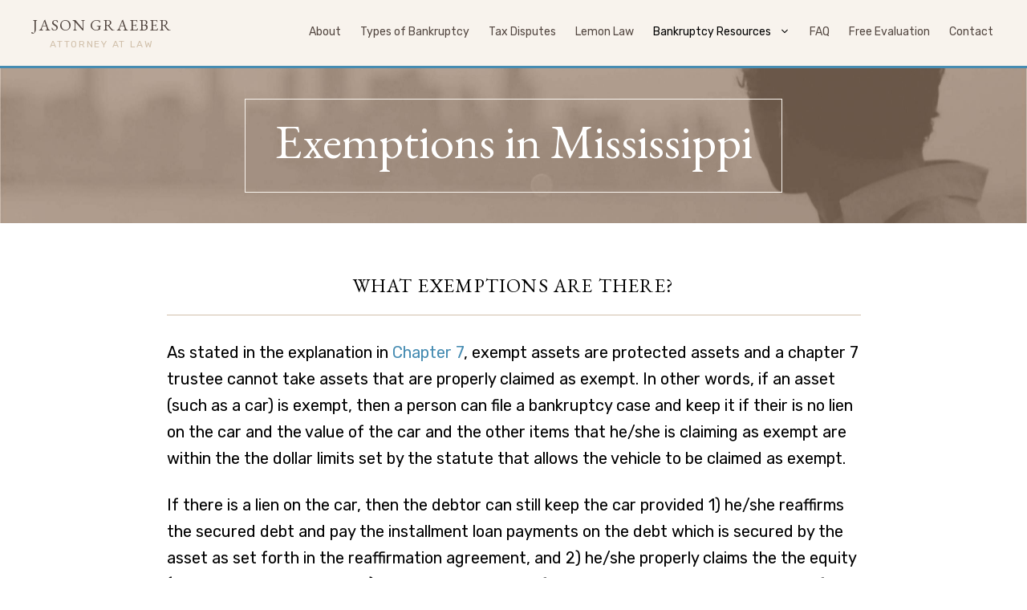

--- FILE ---
content_type: text/html; charset=UTF-8
request_url: https://www.jasongraeberlaw.com/resources/exemptions-in-mississippi/
body_size: 10682
content:
<!DOCTYPE html>
<html lang="en-US">
<head>
	<meta charset="UTF-8">
	<title>Exemptions in Mississippi</title>
	<style>img:is([sizes="auto" i], [sizes^="auto," i]) { contain-intrinsic-size: 3000px 1500px }</style>
	<meta name="viewport" content="width=device-width, initial-scale=1">
<!-- The SEO Framework by Sybre Waaijer -->
<meta name="robots" content="max-snippet:-1,max-image-preview:standard,max-video-preview:-1" />
<link rel="canonical" href="https://www.jasongraeberlaw.com/resources/exemptions-in-mississippi/" />
<meta name="description" content="As stated in the explanation in Chapter 7, exempt assets are protected assets and a chapter 7 trustee cannot take assets that are properly claimed as exempt." />
<meta property="og:type" content="website" />
<meta property="og:locale" content="en_US" />
<meta property="og:site_name" content="Jason Graeber" />
<meta property="og:title" content="Exemptions in Mississippi" />
<meta property="og:description" content="As stated in the explanation in Chapter 7, exempt assets are protected assets and a chapter 7 trustee cannot take assets that are properly claimed as exempt. In other words, if an asset (such as a&#8230;" />
<meta property="og:url" content="https://www.jasongraeberlaw.com/resources/exemptions-in-mississippi/" />
<meta property="og:image" content="https://www.jasongraeberlaw.com/wp-content/uploads/2022/01/cropped-favicon-jason-graeber.png" />
<meta property="og:image:width" content="512" />
<meta property="og:image:height" content="512" />
<meta name="twitter:card" content="summary_large_image" />
<meta name="twitter:title" content="Exemptions in Mississippi" />
<meta name="twitter:description" content="As stated in the explanation in Chapter 7, exempt assets are protected assets and a chapter 7 trustee cannot take assets that are properly claimed as exempt. In other words, if an asset (such as a&#8230;" />
<meta name="twitter:image" content="https://www.jasongraeberlaw.com/wp-content/uploads/2022/01/cropped-favicon-jason-graeber.png" />
<script type="application/ld+json">{"@context":"https://schema.org","@graph":[{"@type":"WebSite","@id":"https://www.jasongraeberlaw.com/#/schema/WebSite","url":"https://www.jasongraeberlaw.com/","name":"Jason Graeber","description":"Attorney at Law","inLanguage":"en-US","potentialAction":{"@type":"SearchAction","target":{"@type":"EntryPoint","urlTemplate":"https://www.jasongraeberlaw.com/search/{search_term_string}/"},"query-input":"required name=search_term_string"},"publisher":{"@type":"Organization","@id":"https://www.jasongraeberlaw.com/#/schema/Organization","name":"Jason Graeber","url":"https://www.jasongraeberlaw.com/","logo":{"@type":"ImageObject","url":"https://www.jasongraeberlaw.com/wp-content/uploads/2022/01/cropped-favicon-jason-graeber.png","contentUrl":"https://www.jasongraeberlaw.com/wp-content/uploads/2022/01/cropped-favicon-jason-graeber.png","width":512,"height":512}}},{"@type":"WebPage","@id":"https://www.jasongraeberlaw.com/resources/exemptions-in-mississippi/","url":"https://www.jasongraeberlaw.com/resources/exemptions-in-mississippi/","name":"Exemptions in Mississippi","description":"As stated in the explanation in Chapter 7, exempt assets are protected assets and a chapter 7 trustee cannot take assets that are properly claimed as exempt.","inLanguage":"en-US","isPartOf":{"@id":"https://www.jasongraeberlaw.com/#/schema/WebSite"},"breadcrumb":{"@type":"BreadcrumbList","@id":"https://www.jasongraeberlaw.com/#/schema/BreadcrumbList","itemListElement":[{"@type":"ListItem","position":1,"item":"https://www.jasongraeberlaw.com/","name":"Jason Graeber"},{"@type":"ListItem","position":2,"item":"https://www.jasongraeberlaw.com/resources/","name":"Bankruptcy Resources | Attorney help in Mississippi and Tennessee"},{"@type":"ListItem","position":3,"name":"Exemptions in Mississippi"}]},"potentialAction":{"@type":"ReadAction","target":"https://www.jasongraeberlaw.com/resources/exemptions-in-mississippi/"}}]}</script>
<!-- / The SEO Framework by Sybre Waaijer | 40.36ms meta | 9.32ms boot -->

<link href='https://fonts.gstatic.com' crossorigin rel='preconnect' />
<link href='https://fonts.googleapis.com' crossorigin rel='preconnect' />
<link rel="alternate" type="application/rss+xml" title="Jason Graeber &raquo; Feed" href="https://www.jasongraeberlaw.com/feed/" />
<link rel="alternate" type="application/rss+xml" title="Jason Graeber &raquo; Comments Feed" href="https://www.jasongraeberlaw.com/comments/feed/" />
<link rel="stylesheet" href="https://www.jasongraeberlaw.com/wp-content/cache/minify/a5ff7.css" media="all" />

<style id='wp-block-library-theme-inline-css'>
.wp-block-audio :where(figcaption){color:#555;font-size:13px;text-align:center}.is-dark-theme .wp-block-audio :where(figcaption){color:#ffffffa6}.wp-block-audio{margin:0 0 1em}.wp-block-code{border:1px solid #ccc;border-radius:4px;font-family:Menlo,Consolas,monaco,monospace;padding:.8em 1em}.wp-block-embed :where(figcaption){color:#555;font-size:13px;text-align:center}.is-dark-theme .wp-block-embed :where(figcaption){color:#ffffffa6}.wp-block-embed{margin:0 0 1em}.blocks-gallery-caption{color:#555;font-size:13px;text-align:center}.is-dark-theme .blocks-gallery-caption{color:#ffffffa6}:root :where(.wp-block-image figcaption){color:#555;font-size:13px;text-align:center}.is-dark-theme :root :where(.wp-block-image figcaption){color:#ffffffa6}.wp-block-image{margin:0 0 1em}.wp-block-pullquote{border-bottom:4px solid;border-top:4px solid;color:currentColor;margin-bottom:1.75em}.wp-block-pullquote cite,.wp-block-pullquote footer,.wp-block-pullquote__citation{color:currentColor;font-size:.8125em;font-style:normal;text-transform:uppercase}.wp-block-quote{border-left:.25em solid;margin:0 0 1.75em;padding-left:1em}.wp-block-quote cite,.wp-block-quote footer{color:currentColor;font-size:.8125em;font-style:normal;position:relative}.wp-block-quote:where(.has-text-align-right){border-left:none;border-right:.25em solid;padding-left:0;padding-right:1em}.wp-block-quote:where(.has-text-align-center){border:none;padding-left:0}.wp-block-quote.is-large,.wp-block-quote.is-style-large,.wp-block-quote:where(.is-style-plain){border:none}.wp-block-search .wp-block-search__label{font-weight:700}.wp-block-search__button{border:1px solid #ccc;padding:.375em .625em}:where(.wp-block-group.has-background){padding:1.25em 2.375em}.wp-block-separator.has-css-opacity{opacity:.4}.wp-block-separator{border:none;border-bottom:2px solid;margin-left:auto;margin-right:auto}.wp-block-separator.has-alpha-channel-opacity{opacity:1}.wp-block-separator:not(.is-style-wide):not(.is-style-dots){width:100px}.wp-block-separator.has-background:not(.is-style-dots){border-bottom:none;height:1px}.wp-block-separator.has-background:not(.is-style-wide):not(.is-style-dots){height:2px}.wp-block-table{margin:0 0 1em}.wp-block-table td,.wp-block-table th{word-break:normal}.wp-block-table :where(figcaption){color:#555;font-size:13px;text-align:center}.is-dark-theme .wp-block-table :where(figcaption){color:#ffffffa6}.wp-block-video :where(figcaption){color:#555;font-size:13px;text-align:center}.is-dark-theme .wp-block-video :where(figcaption){color:#ffffffa6}.wp-block-video{margin:0 0 1em}:root :where(.wp-block-template-part.has-background){margin-bottom:0;margin-top:0;padding:1.25em 2.375em}
</style>
<style id='classic-theme-styles-inline-css'>
/*! This file is auto-generated */
.wp-block-button__link{color:#fff;background-color:#32373c;border-radius:9999px;box-shadow:none;text-decoration:none;padding:calc(.667em + 2px) calc(1.333em + 2px);font-size:1.125em}.wp-block-file__button{background:#32373c;color:#fff;text-decoration:none}
</style>
<style id='global-styles-inline-css'>
:root{--wp--preset--aspect-ratio--square: 1;--wp--preset--aspect-ratio--4-3: 4/3;--wp--preset--aspect-ratio--3-4: 3/4;--wp--preset--aspect-ratio--3-2: 3/2;--wp--preset--aspect-ratio--2-3: 2/3;--wp--preset--aspect-ratio--16-9: 16/9;--wp--preset--aspect-ratio--9-16: 9/16;--wp--preset--color--black: #000000;--wp--preset--color--cyan-bluish-gray: #abb8c3;--wp--preset--color--white: #ffffff;--wp--preset--color--pale-pink: #f78da7;--wp--preset--color--vivid-red: #cf2e2e;--wp--preset--color--luminous-vivid-orange: #ff6900;--wp--preset--color--luminous-vivid-amber: #fcb900;--wp--preset--color--light-green-cyan: #7bdcb5;--wp--preset--color--vivid-green-cyan: #00d084;--wp--preset--color--pale-cyan-blue: #8ed1fc;--wp--preset--color--vivid-cyan-blue: #0693e3;--wp--preset--color--vivid-purple: #9b51e0;--wp--preset--color--contrast: var(--contrast);--wp--preset--color--contrast-2: var(--contrast-2);--wp--preset--color--contrast-3: var(--contrast-3);--wp--preset--color--base: var(--base);--wp--preset--color--base-2: var(--base-2);--wp--preset--color--base-3: var(--base-3);--wp--preset--color--accent: var(--accent);--wp--preset--color--accent-2: var(--accent-2);--wp--preset--gradient--vivid-cyan-blue-to-vivid-purple: linear-gradient(135deg,rgba(6,147,227,1) 0%,rgb(155,81,224) 100%);--wp--preset--gradient--light-green-cyan-to-vivid-green-cyan: linear-gradient(135deg,rgb(122,220,180) 0%,rgb(0,208,130) 100%);--wp--preset--gradient--luminous-vivid-amber-to-luminous-vivid-orange: linear-gradient(135deg,rgba(252,185,0,1) 0%,rgba(255,105,0,1) 100%);--wp--preset--gradient--luminous-vivid-orange-to-vivid-red: linear-gradient(135deg,rgba(255,105,0,1) 0%,rgb(207,46,46) 100%);--wp--preset--gradient--very-light-gray-to-cyan-bluish-gray: linear-gradient(135deg,rgb(238,238,238) 0%,rgb(169,184,195) 100%);--wp--preset--gradient--cool-to-warm-spectrum: linear-gradient(135deg,rgb(74,234,220) 0%,rgb(151,120,209) 20%,rgb(207,42,186) 40%,rgb(238,44,130) 60%,rgb(251,105,98) 80%,rgb(254,248,76) 100%);--wp--preset--gradient--blush-light-purple: linear-gradient(135deg,rgb(255,206,236) 0%,rgb(152,150,240) 100%);--wp--preset--gradient--blush-bordeaux: linear-gradient(135deg,rgb(254,205,165) 0%,rgb(254,45,45) 50%,rgb(107,0,62) 100%);--wp--preset--gradient--luminous-dusk: linear-gradient(135deg,rgb(255,203,112) 0%,rgb(199,81,192) 50%,rgb(65,88,208) 100%);--wp--preset--gradient--pale-ocean: linear-gradient(135deg,rgb(255,245,203) 0%,rgb(182,227,212) 50%,rgb(51,167,181) 100%);--wp--preset--gradient--electric-grass: linear-gradient(135deg,rgb(202,248,128) 0%,rgb(113,206,126) 100%);--wp--preset--gradient--midnight: linear-gradient(135deg,rgb(2,3,129) 0%,rgb(40,116,252) 100%);--wp--preset--font-size--small: 13px;--wp--preset--font-size--medium: 20px;--wp--preset--font-size--large: 36px;--wp--preset--font-size--x-large: 42px;--wp--preset--spacing--20: 0.44rem;--wp--preset--spacing--30: 0.67rem;--wp--preset--spacing--40: 1rem;--wp--preset--spacing--50: 1.5rem;--wp--preset--spacing--60: 2.25rem;--wp--preset--spacing--70: 3.38rem;--wp--preset--spacing--80: 5.06rem;--wp--preset--shadow--natural: 6px 6px 9px rgba(0, 0, 0, 0.2);--wp--preset--shadow--deep: 12px 12px 50px rgba(0, 0, 0, 0.4);--wp--preset--shadow--sharp: 6px 6px 0px rgba(0, 0, 0, 0.2);--wp--preset--shadow--outlined: 6px 6px 0px -3px rgba(255, 255, 255, 1), 6px 6px rgba(0, 0, 0, 1);--wp--preset--shadow--crisp: 6px 6px 0px rgba(0, 0, 0, 1);}:where(.is-layout-flex){gap: 0.5em;}:where(.is-layout-grid){gap: 0.5em;}body .is-layout-flex{display: flex;}.is-layout-flex{flex-wrap: wrap;align-items: center;}.is-layout-flex > :is(*, div){margin: 0;}body .is-layout-grid{display: grid;}.is-layout-grid > :is(*, div){margin: 0;}:where(.wp-block-columns.is-layout-flex){gap: 2em;}:where(.wp-block-columns.is-layout-grid){gap: 2em;}:where(.wp-block-post-template.is-layout-flex){gap: 1.25em;}:where(.wp-block-post-template.is-layout-grid){gap: 1.25em;}.has-black-color{color: var(--wp--preset--color--black) !important;}.has-cyan-bluish-gray-color{color: var(--wp--preset--color--cyan-bluish-gray) !important;}.has-white-color{color: var(--wp--preset--color--white) !important;}.has-pale-pink-color{color: var(--wp--preset--color--pale-pink) !important;}.has-vivid-red-color{color: var(--wp--preset--color--vivid-red) !important;}.has-luminous-vivid-orange-color{color: var(--wp--preset--color--luminous-vivid-orange) !important;}.has-luminous-vivid-amber-color{color: var(--wp--preset--color--luminous-vivid-amber) !important;}.has-light-green-cyan-color{color: var(--wp--preset--color--light-green-cyan) !important;}.has-vivid-green-cyan-color{color: var(--wp--preset--color--vivid-green-cyan) !important;}.has-pale-cyan-blue-color{color: var(--wp--preset--color--pale-cyan-blue) !important;}.has-vivid-cyan-blue-color{color: var(--wp--preset--color--vivid-cyan-blue) !important;}.has-vivid-purple-color{color: var(--wp--preset--color--vivid-purple) !important;}.has-black-background-color{background-color: var(--wp--preset--color--black) !important;}.has-cyan-bluish-gray-background-color{background-color: var(--wp--preset--color--cyan-bluish-gray) !important;}.has-white-background-color{background-color: var(--wp--preset--color--white) !important;}.has-pale-pink-background-color{background-color: var(--wp--preset--color--pale-pink) !important;}.has-vivid-red-background-color{background-color: var(--wp--preset--color--vivid-red) !important;}.has-luminous-vivid-orange-background-color{background-color: var(--wp--preset--color--luminous-vivid-orange) !important;}.has-luminous-vivid-amber-background-color{background-color: var(--wp--preset--color--luminous-vivid-amber) !important;}.has-light-green-cyan-background-color{background-color: var(--wp--preset--color--light-green-cyan) !important;}.has-vivid-green-cyan-background-color{background-color: var(--wp--preset--color--vivid-green-cyan) !important;}.has-pale-cyan-blue-background-color{background-color: var(--wp--preset--color--pale-cyan-blue) !important;}.has-vivid-cyan-blue-background-color{background-color: var(--wp--preset--color--vivid-cyan-blue) !important;}.has-vivid-purple-background-color{background-color: var(--wp--preset--color--vivid-purple) !important;}.has-black-border-color{border-color: var(--wp--preset--color--black) !important;}.has-cyan-bluish-gray-border-color{border-color: var(--wp--preset--color--cyan-bluish-gray) !important;}.has-white-border-color{border-color: var(--wp--preset--color--white) !important;}.has-pale-pink-border-color{border-color: var(--wp--preset--color--pale-pink) !important;}.has-vivid-red-border-color{border-color: var(--wp--preset--color--vivid-red) !important;}.has-luminous-vivid-orange-border-color{border-color: var(--wp--preset--color--luminous-vivid-orange) !important;}.has-luminous-vivid-amber-border-color{border-color: var(--wp--preset--color--luminous-vivid-amber) !important;}.has-light-green-cyan-border-color{border-color: var(--wp--preset--color--light-green-cyan) !important;}.has-vivid-green-cyan-border-color{border-color: var(--wp--preset--color--vivid-green-cyan) !important;}.has-pale-cyan-blue-border-color{border-color: var(--wp--preset--color--pale-cyan-blue) !important;}.has-vivid-cyan-blue-border-color{border-color: var(--wp--preset--color--vivid-cyan-blue) !important;}.has-vivid-purple-border-color{border-color: var(--wp--preset--color--vivid-purple) !important;}.has-vivid-cyan-blue-to-vivid-purple-gradient-background{background: var(--wp--preset--gradient--vivid-cyan-blue-to-vivid-purple) !important;}.has-light-green-cyan-to-vivid-green-cyan-gradient-background{background: var(--wp--preset--gradient--light-green-cyan-to-vivid-green-cyan) !important;}.has-luminous-vivid-amber-to-luminous-vivid-orange-gradient-background{background: var(--wp--preset--gradient--luminous-vivid-amber-to-luminous-vivid-orange) !important;}.has-luminous-vivid-orange-to-vivid-red-gradient-background{background: var(--wp--preset--gradient--luminous-vivid-orange-to-vivid-red) !important;}.has-very-light-gray-to-cyan-bluish-gray-gradient-background{background: var(--wp--preset--gradient--very-light-gray-to-cyan-bluish-gray) !important;}.has-cool-to-warm-spectrum-gradient-background{background: var(--wp--preset--gradient--cool-to-warm-spectrum) !important;}.has-blush-light-purple-gradient-background{background: var(--wp--preset--gradient--blush-light-purple) !important;}.has-blush-bordeaux-gradient-background{background: var(--wp--preset--gradient--blush-bordeaux) !important;}.has-luminous-dusk-gradient-background{background: var(--wp--preset--gradient--luminous-dusk) !important;}.has-pale-ocean-gradient-background{background: var(--wp--preset--gradient--pale-ocean) !important;}.has-electric-grass-gradient-background{background: var(--wp--preset--gradient--electric-grass) !important;}.has-midnight-gradient-background{background: var(--wp--preset--gradient--midnight) !important;}.has-small-font-size{font-size: var(--wp--preset--font-size--small) !important;}.has-medium-font-size{font-size: var(--wp--preset--font-size--medium) !important;}.has-large-font-size{font-size: var(--wp--preset--font-size--large) !important;}.has-x-large-font-size{font-size: var(--wp--preset--font-size--x-large) !important;}
:where(.wp-block-post-template.is-layout-flex){gap: 1.25em;}:where(.wp-block-post-template.is-layout-grid){gap: 1.25em;}
:where(.wp-block-columns.is-layout-flex){gap: 2em;}:where(.wp-block-columns.is-layout-grid){gap: 2em;}
:root :where(.wp-block-pullquote){font-size: 1.5em;line-height: 1.6;}
</style>
<link rel="stylesheet" href="https://www.jasongraeberlaw.com/wp-content/cache/minify/ae02f.css" media="all" />



<style id='generate-style-inline-css'>
.is-right-sidebar{width:25%;}.is-left-sidebar{width:25%;}.site-content .content-area{width:100%;}@media (max-width: 768px){.main-navigation .menu-toggle,.sidebar-nav-mobile:not(#sticky-placeholder){display:block;}.main-navigation ul,.gen-sidebar-nav,.main-navigation:not(.slideout-navigation):not(.toggled) .main-nav > ul,.has-inline-mobile-toggle #site-navigation .inside-navigation > *:not(.navigation-search):not(.main-nav){display:none;}.nav-align-right .inside-navigation,.nav-align-center .inside-navigation{justify-content:space-between;}.has-inline-mobile-toggle .mobile-menu-control-wrapper{display:flex;flex-wrap:wrap;}.has-inline-mobile-toggle .inside-header{flex-direction:row;text-align:left;flex-wrap:wrap;}.has-inline-mobile-toggle .header-widget,.has-inline-mobile-toggle #site-navigation{flex-basis:100%;}.nav-float-left .has-inline-mobile-toggle #site-navigation{order:10;}}
.dynamic-author-image-rounded{border-radius:100%;}.dynamic-featured-image, .dynamic-author-image{vertical-align:middle;}.one-container.blog .dynamic-content-template:not(:last-child), .one-container.archive .dynamic-content-template:not(:last-child){padding-bottom:0px;}.dynamic-entry-excerpt > p:last-child{margin-bottom:0px;}
</style>
<link rel='stylesheet' id='generate-google-fonts-css' href='https://fonts.googleapis.com/css?family=Rubik%3Aregular%2C700%2Citalic%2C700italic%7CEB+Garamond%3Aregular&#038;display=auto&#038;ver=3.6.1' media='all' />
<link rel="stylesheet" href="https://www.jasongraeberlaw.com/wp-content/cache/minify/03e73.css" media="all" />




<link rel="https://api.w.org/" href="https://www.jasongraeberlaw.com/wp-json/" /><link rel="alternate" title="JSON" type="application/json" href="https://www.jasongraeberlaw.com/wp-json/wp/v2/pages/145" /><link rel="EditURI" type="application/rsd+xml" title="RSD" href="https://www.jasongraeberlaw.com/xmlrpc.php?rsd" />
<link rel="alternate" title="oEmbed (JSON)" type="application/json+oembed" href="https://www.jasongraeberlaw.com/wp-json/oembed/1.0/embed?url=https%3A%2F%2Fwww.jasongraeberlaw.com%2Fresources%2Fexemptions-in-mississippi%2F" />
<link rel="alternate" title="oEmbed (XML)" type="text/xml+oembed" href="https://www.jasongraeberlaw.com/wp-json/oembed/1.0/embed?url=https%3A%2F%2Fwww.jasongraeberlaw.com%2Fresources%2Fexemptions-in-mississippi%2F&#038;format=xml" />
<meta name="facebook-domain-verification" content="vacbk1zuk4m69rolzxf1ltvc2kva6o" />

<!-- Facebook Pixel Code -->
<script>
!function(f,b,e,v,n,t,s)
{if(f.fbq)return;n=f.fbq=function(){n.callMethod?
n.callMethod.apply(n,arguments):n.queue.push(arguments)};
if(!f._fbq)f._fbq=n;n.push=n;n.loaded=!0;n.version='2.0';
n.queue=[];t=b.createElement(e);t.async=!0;
t.src=v;s=b.getElementsByTagName(e)[0];
s.parentNode.insertBefore(t,s)}(window, document,'script',
'https://connect.facebook.net/en_US/fbevents.js');
fbq('init', '650296549718904');
fbq('track', 'PageView');
</script>
<noscript><img height="1" width="1" style="display:none"
src="https://www.facebook.com/tr?id=650296549718904&ev=PageView&noscript=1"
/></noscript>
<!-- End Facebook Pixel Code --><link rel="icon" href="https://www.jasongraeberlaw.com/wp-content/uploads/2022/01/cropped-favicon-jason-graeber-32x32.png" sizes="32x32" />
<link rel="icon" href="https://www.jasongraeberlaw.com/wp-content/uploads/2022/01/cropped-favicon-jason-graeber-192x192.png" sizes="192x192" />
<link rel="apple-touch-icon" href="https://www.jasongraeberlaw.com/wp-content/uploads/2022/01/cropped-favicon-jason-graeber-180x180.png" />
<meta name="msapplication-TileImage" content="https://www.jasongraeberlaw.com/wp-content/uploads/2022/01/cropped-favicon-jason-graeber-270x270.png" />
<!-- Google tag (gtag.js) --> <script async src="https://www.googletagmanager.com/gtag/js?id=AW-972493598"></script> <script> window.dataLayer = window.dataLayer || []; function gtag(){dataLayer.push(arguments);} gtag('js', new Date()); gtag('config', 'AW-972493598'); </script>

<!-- Google tag (gtag.js) -->
<script async src="https://www.googletagmanager.com/gtag/js?id=G-LPYYM8D8WN"></script>
<script>
  window.dataLayer = window.dataLayer || [];
  function gtag(){dataLayer.push(arguments);}
  gtag('js', new Date());

  gtag('config', 'G-LPYYM8D8WN');
</script>

<!-- Meta Pixel Code / Mag Genius -->
<script>
!function(f,b,e,v,n,t,s)
{if(f.fbq)return;n=f.fbq=function(){n.callMethod?
n.callMethod.apply(n,arguments):n.queue.push(arguments)};
if(!f._fbq)f._fbq=n;n.push=n;n.loaded=!0;n.version='2.0';
n.queue=[];t=b.createElement(e);t.async=!0;
t.src=v;s=b.getElementsByTagName(e)[0];
s.parentNode.insertBefore(t,s)}(window, document,'script',
'https://connect.facebook.net/en_US/fbevents.js');
fbq('init', '709796781047817');
fbq('track', 'PageView');
</script>
<noscript><img height="1" width="1" style="display:none"
src="https://www.facebook.com/tr?id=709796781047817&ev=PageView&noscript=1"
/></noscript>
<!-- End Meta Pixel Code -->

<!-- Google tag (gtag.js) / Mad Genius --> <script async src="https://www.googletagmanager.com/gtag/js?id=AW-11410767175"></script> <script> window.dataLayer = window.dataLayer || []; function gtag(){dataLayer.push(arguments);} gtag('js', new Date()); gtag('config', 'AW-11410767175'); </script>

<!-- Phone tracking -->
<script> gtag('config', 'AW-972493598/-LJ3CMDrqI8ZEJ6m3M8D', { 'phone_conversion_number': '(228) 207-7117' }); </script></head>

<body class="page-template-default page page-id-145 page-child parent-pageid-143 wp-embed-responsive post-image-aligned-center sticky-menu-fade gpc no-sidebar nav-float-right one-container header-aligned-left dropdown-hover" itemtype="https://schema.org/WebPage" itemscope>
	<a class="screen-reader-text skip-link" href="#content" title="Skip to content">Skip to content</a> 
    <script>
        const htmlEl = document.documentElement;
        htmlEl.classList.add('has-js');
    </script>
		<header class="site-header has-inline-mobile-toggle" id="masthead" aria-label="Site"  itemtype="https://schema.org/WPHeader" itemscope>
			<div class="inside-header">
				<div class="site-branding">
						<p class="main-title" itemprop="headline">
					<a href="https://www.jasongraeberlaw.com/" rel="home">Jason Graeber</a>
				</p>
						<p class="site-description" itemprop="description">Attorney at Law</p>
					</div>	<nav class="main-navigation mobile-menu-control-wrapper" id="mobile-menu-control-wrapper" aria-label="Mobile Toggle">
				<button data-nav="site-navigation" class="menu-toggle" aria-controls="primary-menu" aria-expanded="false">
			<span class="gp-icon icon-menu-bars"><svg viewBox="0 0 512 512" aria-hidden="true" xmlns="http://www.w3.org/2000/svg" width="1em" height="1em"><path d="M0 96c0-13.255 10.745-24 24-24h464c13.255 0 24 10.745 24 24s-10.745 24-24 24H24c-13.255 0-24-10.745-24-24zm0 160c0-13.255 10.745-24 24-24h464c13.255 0 24 10.745 24 24s-10.745 24-24 24H24c-13.255 0-24-10.745-24-24zm0 160c0-13.255 10.745-24 24-24h464c13.255 0 24 10.745 24 24s-10.745 24-24 24H24c-13.255 0-24-10.745-24-24z" /></svg><svg viewBox="0 0 512 512" aria-hidden="true" xmlns="http://www.w3.org/2000/svg" width="1em" height="1em"><path d="M71.029 71.029c9.373-9.372 24.569-9.372 33.942 0L256 222.059l151.029-151.03c9.373-9.372 24.569-9.372 33.942 0 9.372 9.373 9.372 24.569 0 33.942L289.941 256l151.03 151.029c9.372 9.373 9.372 24.569 0 33.942-9.373 9.372-24.569 9.372-33.942 0L256 289.941l-151.029 151.03c-9.373 9.372-24.569 9.372-33.942 0-9.372-9.373-9.372-24.569 0-33.942L222.059 256 71.029 104.971c-9.372-9.373-9.372-24.569 0-33.942z" /></svg></span><span class="screen-reader-text">Menu</span>		</button>
	</nav>
			<nav class="main-navigation sub-menu-right" id="site-navigation" aria-label="Primary"  itemtype="https://schema.org/SiteNavigationElement" itemscope>
			<div class="inside-navigation grid-container">
								<button class="menu-toggle" aria-controls="primary-menu" aria-expanded="false">
					<span class="gp-icon icon-menu-bars"><svg viewBox="0 0 512 512" aria-hidden="true" xmlns="http://www.w3.org/2000/svg" width="1em" height="1em"><path d="M0 96c0-13.255 10.745-24 24-24h464c13.255 0 24 10.745 24 24s-10.745 24-24 24H24c-13.255 0-24-10.745-24-24zm0 160c0-13.255 10.745-24 24-24h464c13.255 0 24 10.745 24 24s-10.745 24-24 24H24c-13.255 0-24-10.745-24-24zm0 160c0-13.255 10.745-24 24-24h464c13.255 0 24 10.745 24 24s-10.745 24-24 24H24c-13.255 0-24-10.745-24-24z" /></svg><svg viewBox="0 0 512 512" aria-hidden="true" xmlns="http://www.w3.org/2000/svg" width="1em" height="1em"><path d="M71.029 71.029c9.373-9.372 24.569-9.372 33.942 0L256 222.059l151.029-151.03c9.373-9.372 24.569-9.372 33.942 0 9.372 9.373 9.372 24.569 0 33.942L289.941 256l151.03 151.029c9.372 9.373 9.372 24.569 0 33.942-9.373 9.372-24.569 9.372-33.942 0L256 289.941l-151.029 151.03c-9.373 9.372-24.569 9.372-33.942 0-9.372-9.373-9.372-24.569 0-33.942L222.059 256 71.029 104.971c-9.372-9.373-9.372-24.569 0-33.942z" /></svg></span><span class="screen-reader-text">Menu</span>				</button>
				<div id="primary-menu" class="main-nav"><ul id="menu-primary" class=" menu sf-menu"><li id="menu-item-61" class="menu-item menu-item-type-post_type menu-item-object-page menu-item-61"><a href="https://www.jasongraeberlaw.com/about/">About</a></li>
<li id="menu-item-167" class="menu-item menu-item-type-post_type menu-item-object-page menu-item-167"><a href="https://www.jasongraeberlaw.com/types-of-bankruptcy/">Types of Bankruptcy</a></li>
<li id="menu-item-396" class="menu-item menu-item-type-post_type menu-item-object-page menu-item-396"><a href="https://www.jasongraeberlaw.com/tax-dispute/">Tax Disputes</a></li>
<li id="menu-item-395" class="menu-item menu-item-type-post_type menu-item-object-page menu-item-395"><a href="https://www.jasongraeberlaw.com/lemon-law/">Lemon Law</a></li>
<li id="menu-item-162" class="menu-item menu-item-type-post_type menu-item-object-page current-page-ancestor current-menu-ancestor current-menu-parent current-page-parent current_page_parent current_page_ancestor menu-item-has-children menu-item-162"><a href="https://www.jasongraeberlaw.com/resources/">Bankruptcy Resources<span role="presentation" class="dropdown-menu-toggle"><span class="gp-icon icon-arrow"><svg viewBox="0 0 330 512" aria-hidden="true" xmlns="http://www.w3.org/2000/svg" width="1em" height="1em"><path d="M305.913 197.085c0 2.266-1.133 4.815-2.833 6.514L171.087 335.593c-1.7 1.7-4.249 2.832-6.515 2.832s-4.815-1.133-6.515-2.832L26.064 203.599c-1.7-1.7-2.832-4.248-2.832-6.514s1.132-4.816 2.832-6.515l14.162-14.163c1.7-1.699 3.966-2.832 6.515-2.832 2.266 0 4.815 1.133 6.515 2.832l111.316 111.317 111.316-111.317c1.7-1.699 4.249-2.832 6.515-2.832s4.815 1.133 6.515 2.832l14.162 14.163c1.7 1.7 2.833 4.249 2.833 6.515z" /></svg></span></span></a>
<ul class="sub-menu">
	<li id="menu-item-166" class="menu-item menu-item-type-post_type menu-item-object-page current-menu-item page_item page-item-145 current_page_item menu-item-166"><a href="https://www.jasongraeberlaw.com/resources/exemptions-in-mississippi/" aria-current="page">Exemptions in Mississippi</a></li>
	<li id="menu-item-165" class="menu-item menu-item-type-post_type menu-item-object-page menu-item-165"><a href="https://www.jasongraeberlaw.com/resources/debt-settlement-companies/">Debt Settlement Companies</a></li>
	<li id="menu-item-164" class="menu-item menu-item-type-post_type menu-item-object-page menu-item-164"><a href="https://www.jasongraeberlaw.com/resources/telephone-consumer-protection-act/">Telephone Consumer Protection Act</a></li>
	<li id="menu-item-163" class="menu-item menu-item-type-post_type menu-item-object-page menu-item-163"><a href="https://www.jasongraeberlaw.com/resources/glossary/">Glossary</a></li>
</ul>
</li>
<li id="menu-item-161" class="menu-item menu-item-type-post_type menu-item-object-page menu-item-161"><a href="https://www.jasongraeberlaw.com/faq/">FAQ</a></li>
<li id="menu-item-160" class="menu-item menu-item-type-post_type menu-item-object-page menu-item-160"><a href="https://www.jasongraeberlaw.com/free-evaluation/">Free Evaluation</a></li>
<li id="menu-item-159" class="menu-item menu-item-type-post_type menu-item-object-page menu-item-159"><a href="https://www.jasongraeberlaw.com/contact/">Contact</a></li>
</ul></div>			</div>
		</nav>
					</div>
		</header>
		<div class="gb-container gb-container-f2e4c410"><div class="gb-inside-container">
<div class="gb-grid-wrapper gb-grid-wrapper-b4757bb7">
<div class="gb-grid-column gb-grid-column-4a4efcd8"><div class="gb-container gb-container-4a4efcd8"><div class="gb-inside-container">

<h1 class="gb-headline gb-headline-6b7f15d6 gb-headline-text">Exemptions in Mississippi</h1>

</div></div></div>
</div>
</div></div>
	<div class="site grid-container container hfeed" id="page">
				<div class="site-content" id="content">
			
	<div class="content-area" id="primary">
		<main class="site-main" id="main">
			
<article id="post-145" class="post-145 page type-page status-publish" itemtype="https://schema.org/CreativeWork" itemscope>
	<div class="inside-article">
		
		<div class="entry-content" itemprop="text">
			
<h2 class="gb-headline gb-headline-f16d5764 gb-headline-text gpc-page-intro-heading">What exemptions are there?</h2>



<p>As stated in the explanation in&nbsp;<a href="https://www.jasongraeberlaw.com/types-of-bankruptcy">Chapter 7</a>, exempt assets are protected assets and a chapter 7 trustee cannot take assets that are properly claimed as exempt. In other words, if an asset (such as a car) is exempt, then a person can file a bankruptcy case and keep it if their is no lien on the car and the value of the car and the other items that he/she is claiming as exempt are within the the dollar limits set by the statute that allows the vehicle to be claimed as exempt.</p>



<p>If there is a lien on the car, then the debtor can still keep the car provided 1) he/she reaffirms the secured debt and pay the installment loan payments on the debt which is secured by the asset as set forth in the reaffirmation agreement, and 2) he/she properly claims the the equity (value that exceeds the lien) as exempt and claim of the equity is within the dollar limits of the statute under which the claim of exemption is made.</p>



<p>If a Debtor has lived in Mississippi for two consecutive years or more, then Mississippi Exemptions shall control what can be claimed as exempt. If you have moved to Mississippi in the last two years and need to file a bankruptcy petition, then we will have to look at where you lived during the six months that precedes two years before you intend to file. Although there are a few others, the most commonly claimed exempt assets Mississippi are set forth below:</p>



<p><strong>1. Homestead</strong>&nbsp;up to $75,000.00 in equity in real property up to 160 acres. §85-3-17&nbsp;<em>Miss. Code Ann.&nbsp;</em>Example: If your home has a value of $150,000.00 and your mortgage payoff is $100,000.00, then your equity is $50,000.00 and the homestead is exempt or protected.</p>



<p><strong>2. One (1) mobile home, trailer, manufactured housing, or similar type dwelling</strong>&nbsp;owned and occupied as the primary residence by the debtor, not exceeding a value of Thirty Thousand Dollars ($30,000.00); in determining this equity after deducting liens. §85-3-1(d)&nbsp;<em>Miss. Code Ann.</em></p>



<p><strong>3. Personal property</strong>&nbsp;including the following items up to $10,000.00 in value for an individual and up to $10,000.00 each in value for a husband and wife filling jointly, per §85-3-1(a)&nbsp;<em>Miss. Code Ann.</em>&nbsp;, which include the following:</p>



<ul class="wp-block-list">
<li><strong>i) Household goods, wearing apparel, books, animals, crops, one television, wedding rings and engagement rings</strong> (this does not include most electronic equipment and jewelry other than wedding rings unless each item is worth less than $200.00; thus, almost all of our client’s electronic equipment and jewelry can be retained),</li>



<li><strong>ii) Motor vehicles</strong> (which in Mississippi is any vehicle or trailer that requires a tag under Mississippi law, but does not include such items as a dirt bike or 4 wheeler that do not require tags),</li>



<li><strong>iii) Implements, professional books or tools of the debtor’s trade</strong>,</li>



<li><strong>iv) Cash on hand</strong> (note: this does not include money in bank accounts),</li>



<li><strong>v) Professionally prescribed health aids</strong>, and</li>



<li><strong>vi) Any item worth less than $200.00 </strong>(thus, items such as the second and third tvs, vcrs, computers, stereos and jewelry, etc. worth less than $200.00 not exempt as a household good would still be exempt).</li>
</ul>



<p><strong>4. Retirement</strong>&nbsp;in multiple forms §85-3-1(b)(i)&nbsp;<em>Miss. Code Ann.</em>, including:</p>



<ul class="wp-block-list">
<li><strong>1) An annuity, pension, or profit-sharing or stock bonus or similar plan</strong> established to provide retirement benefits for an officer or employee of a public or private employer or for a self-employed individual;</li>



<li><strong>ii) An annuity, pension, or military retirement pay plan</strong> or other retirement plan administered by the United States; and</li>



<li><strong>iii) An individual retirement account.</strong></li>
</ul>



<p><strong>5. Income from disability insurance.</strong>&nbsp;§85-3-1(b)(ii)&nbsp;<em>Miss. Code Ann.</em></p>



<p><strong>6. Personal injury judgments up to $10,000.00.</strong>&nbsp;(<strong>Note: The problem here</strong>&nbsp;is that the courts have ruled that a personal injury claim that has not been reduced to a judgment is not exempt.) §85-3-17<em>&nbsp;Miss. Code Ann.&nbsp;</em>Thus, this exemption normally cannot be used because when individuals file their bankruptcy petition, they normally have a pending claim, not a judgment.</p>



<p><strong>7. Worker’s Compensation benefits.</strong>&nbsp;§71-3-43&nbsp;<em>Miss. Code Ann.&nbsp;</em>100% of worker’s comp benefits are exempt and protected.</p>



<p><strong>8. Whole life and universal life insurance cash value.&nbsp;</strong>(Note: it appears that the amount is unlimited except that the any amount of cash value placed into the policy within the last 12 months that brings the total cash value to greater than $50,000.00 is not exempt.) §85-3-11&nbsp;<em>Miss. Code Ann.</em></p>



<p><strong>9. Seventy-five (75%) of all wages and 100% of wages due within the next 30 days</strong>&nbsp;after service of a writ. §85-3-2&nbsp;<em>Miss. Code Ann</em>. This exemption is important when a person normally receives a large bonus each year.</p>



<p><strong>10. A state tax refund up to $5,000.00; a federal tax refund of up to $5,000.00 and earned income credit of up to $5,000.00.</strong>&nbsp;A husband and wife filing a joint case can exempt up to $5,000.00 each in each category. §85-3-1(i), (j) &amp; (k)&nbsp;<em>Miss. Code Ann</em>. Most people think of the entire amount they receive as their tax refund. However, most of the time, part of the refund is actually earned income credit and part of it is a refund of taxes withheld the prior year.</p>



<p><strong>11. Proceeds of insurance and or from the sale of exempt property</strong>. This from insurance or the sale of real such as one’s homestead or personal property such as autos or household goods. §85-3-1(b)(i)&nbsp;<em>Miss. Code Ann</em>. This can include payments on a deed of trust on the sale of the debtor’s homestead provided he/she/they were still living there at the time of the sale and they have not purchased a new homestead. The homestead would have to have been a Mississippi homestead originally exempt under §85-3-21.&nbsp;<em>Miss. Code Ann</em>. If the proceeds have been received it is critical that these funds have never been co-mingled with other funds.</p>



<p><strong>12. $50,000.00 of anything not identified above for debtors at the age of 70 or above.&nbsp;</strong>This exemption has no limitation on type of property. Thus, if you are 70 or older, you have a $50,000.00 wild card exemption and if a husband and wife are both 70 or older, then both of them have a $50,000.00 wild card exemption. §85-3-1(h)&nbsp;<em>Miss. Code Ann.</em></p>



<p><strong>13. Funds in a health savings account</strong>, provided the account was established pursuant to a health savings account program provided in the Health Savings Account Act under Mississippi law. §85-3-1(g)</p>



<p>Although there are a few other items which may be exempted under the Mississippi Code, most people filing bankruptcy do not own or hold any exempt assets other than those listed above. The most common non-exempt assets that the bankruptcy trustee liquidates in chapter 7 proceedings are real property other than one’s homestead, debts owed to the debtors other than those types of debts listed above, personal injury claims or other potential claims or lawsuits in which the debtor holds an interest, and interest in estates.</p>
		</div>

			</div>
</article>
		</main>
	</div>

	
	</div>
</div>


<div class="site-footer">
	<div class="gb-container gb-container-c976c35e"><div class="gb-inside-container">
<div class="gb-grid-wrapper gb-grid-wrapper-6946a65c">
<div class="gb-grid-column gb-grid-column-eb8b5c42"><div class="gb-container gb-container-eb8b5c42"><div class="gb-inside-container">

<p class="gb-headline gb-headline-f40636ee gb-headline-text">Your first consultation is&nbsp;<strong>FREE</strong>&nbsp;and there is no obligation for a reoccurring appointment.</p>

</div></div></div>

<div class="gb-grid-column gb-grid-column-aede4e4f"><div class="gb-container gb-container-aede4e4f"><div class="gb-inside-container">

<p class="gb-headline gb-headline-4942f705 gb-headline-text">Please come by:<br><strong>250 Beauvoir Road, Suite 4C, Biloxi, MS 39531<br>Mon-Fri 8am-4pm</strong><br>Or call:&nbsp;<strong>(228) 207-7117</strong></p>

</div></div></div>
</div>
</div></div>

<div class="gb-container gb-container-03e9d28c"><div class="gb-inside-container">
<div class="gb-grid-wrapper gb-grid-wrapper-5c243f0d">
<div class="gb-grid-column gb-grid-column-dfee0b7b"><div class="gb-container gb-container-dfee0b7b"><div class="gb-inside-container">

<p class="gb-headline gb-headline-a210461d gb-headline-text">Jason Graeber Law Office is a debt relief agency. We help people file for bankruptcy relief in Mississippi and Tennessee under the bankruptcy code.</p>

</div></div></div>

<div class="gb-grid-column gb-grid-column-aa3bfc22"><div class="gb-container gb-container-aa3bfc22"><div class="gb-inside-container">
<div class="gb-button-wrapper gb-button-wrapper-9726653f">

<a class="gb-button gb-button-c38547c2 gb-button-text" href="https://www.jasongraeberlaw.com/free-evaluation/">Request a Free Evaluation</a>

</div>
</div></div></div>

<div class="gb-grid-column gb-grid-column-13d28dad"><div class="gb-container gb-container-13d28dad"><div class="gb-inside-container">

<p class="gb-headline gb-headline-4c40a8f6 gb-headline-text">Proudly serving Tennessee and South Mississippi, including Waveland, Bay St. Louis, Diamondhead, Picayune, Poplarville, Pass Christian, Long Beach, Gulfport, Biloxi, D'Iberville, St. Martin, Vancleave, Wiggins, Ocean Springs, Gautier, Moss Point. Pascagoula, Lucedale, Saucier, Latimer, Wade, Hurley and all of Jackson County, Harrison County, Hancock County, George County, Stone County, and Pearl River County</p>

</div></div></div>
</div>
</div></div></div>

<script id="generate-a11y">
!function(){"use strict";if("querySelector"in document&&"addEventListener"in window){var e=document.body;e.addEventListener("pointerdown",(function(){e.classList.add("using-mouse")}),{passive:!0}),e.addEventListener("keydown",(function(){e.classList.remove("using-mouse")}),{passive:!0})}}();
</script>
<script id="generate-smooth-scroll-js-extra">
var gpSmoothScroll = {"elements":[".smooth-scroll","li.smooth-scroll a"],"duration":"800","offset":""};
</script>

<script  src="https://www.jasongraeberlaw.com/wp-content/cache/minify/c1a43.js"></script>

<script id="generate-menu-js-before">
var generatepressMenu = {"toggleOpenedSubMenus":true,"openSubMenuLabel":"Open Sub-Menu","closeSubMenuLabel":"Close Sub-Menu"};
</script>
<script  src="https://www.jasongraeberlaw.com/wp-content/cache/minify/8d749.js"></script>


</body>
</html>

<!--
Performance optimized by W3 Total Cache. Learn more: https://www.boldgrid.com/w3-total-cache/

Page Caching using Disk: Enhanced 
Minified using Disk

Served from: www.jasongraeberlaw.com @ 2026-02-01 22:30:55 by W3 Total Cache
-->

--- FILE ---
content_type: text/css
request_url: https://www.jasongraeberlaw.com/wp-content/cache/minify/ae02f.css
body_size: 8803
content:

/*! ace.css | https://github.com/basscss/ace | MIT License */
svg{max-height:100%}button,
html input[type="button"],input[type="reset"],input[type="submit"],.button,.button:visited{border:1px
solid transparent;cursor:pointer}.button.button-small{padding: .25rem 1rem !important}.button.button-big{padding:1rem 1.75rem !important}.button.button-narrow{padding-left: .5rem !important;padding-right: .5rem !important}.button.button-outline,
.button.button-outline:visited,
.button.button-outline:hover,
.button.button-outline:active,
.woocommerce .button.button-outline,
.woocommerce .button.button-outline:visited,
.woocommerce .button.button-outline:hover,
.woocommerce .button.button-outline:active{background-color:transparent;border-width:1px;border-style:solid}.button.button-outline-reverse,
.button.button-outline-reverse:visited,
.button.button-outline-reverse:hover,
.button.button-outline-reverse:active,
.woocommerce .button.button-outline-reverse,
.woocommerce .button.button-outline-reverse:visited,
.woocommerce .button.button-outline-reverse:hover,
.woocommerce .button.button-outline-reverse:active{background-color:transparent;border-width:1px;border-style:solid;border-color:#fff;color:#fff}.button.button-outline:disabled,
.button.button-outline.is-disabled,
.woocommerce .button.button-outline:disabled,
.woocommerce .button.button-outline.is-disabled{opacity: .5}.media,.mobile-media,.tablet-media,.desktop-media{margin-left:-.5rem;margin-right:-.5rem}.media{display:-webkit-box;display:-ms-flexbox;display:flex}.media-center{-webkit-box-align:center;-ms-flex-align:center;-ms-grid-row-align:center;align-items:center}.media-bottom{-webkit-box-align:end;-ms-flex-align:end;-ms-grid-row-align:flex-end;align-items:flex-end}.media-img,.media-body{padding-left: .5rem;padding-right: .5rem}.media-body{-webkit-box-flex:1;-ms-flex:1 1 auto;flex:1 1 auto}@media (max-width: 767px){.mobile-media{display:-webkit-box;display:-ms-flexbox;display:flex}}@media (min-width: 768px) and (max-width: 1024px){.tablet-media{display:-webkit-box;display:-ms-flexbox;display:flex}}@media (min-width: 1025px){.desktop-media{display:-webkit-box;display:-ms-flexbox;display:flex}}
/*! Basscss | http://basscss.com | MIT License */
.font-family-inherit{font-family:inherit}.font-size-inherit{font-size:inherit}.text-decoration-none{text-decoration:none}.bold{font-weight:bold;font-weight:bold !important}.regular{font-weight:normal !important}.italic{font-style:italic !important}.caps{text-transform:uppercase !important;letter-spacing: .2em !important}.left-align{text-align:left !important}.center{text-align:center !important}.right-align{text-align:right !important}.justify{text-align:justify !important}.nowrap{white-space:nowrap !important}.break-word{word-wrap:break-word !important}.line-height-1{line-height:1 !important}.line-height-2{line-height:1.125 !important}.line-height-3{line-height:1.25 !important}.line-height-4{line-height:1.5 !important}.list-style-none{list-style:none !important}.underline{text-decoration:underline !important}.truncate{max-width:100%;overflow:hidden;text-overflow:ellipsis;white-space:nowrap}.list-reset{list-style:none;margin-left:0;padding-left:0}.inline{display:inline !important}.block{display:block !important}.inline-block{display:inline-block !important}.table{display:table !important}.table-cell{display:table-cell !important}.overflow-hidden{overflow:hidden !important}.overflow-scroll{overflow:scroll !important}.overflow-auto{overflow:auto !important}.clearfix:before,.clearfix:after{content:" ";display:table}.clearfix:after{clear:both}.left{float:left !important}.right{float:right !important}.fit{max-width:100% !important}.max-width-1{max-width:24rem !important}.max-width-2{max-width:32rem !important}.max-width-3{max-width:48rem !important}.max-width-4{max-width:64rem !important}.border-box{box-sizing:border-box !important}.align-baseline{vertical-align:baseline !important}.align-top{vertical-align:top !important}.align-middle{vertical-align:middle !important}.align-bottom{vertical-align:bottom !important}.m0{margin:0
!important}.m1{margin: .5rem !important}.m2{margin:1rem !important}.m3{margin:2rem !important}.m4{margin:4rem !important}.mt0{margin-top:0 !important}.mt1{margin-top: .5rem !important}.mt2{margin-top:1rem !important}.mt3{margin-top:2rem !important}.mt4{margin-top:4rem !important}.mr0{margin-right:0 !important}.mr1{margin-right: .5rem !important}.mr2{margin-right:1rem !important}.mr3{margin-right:2rem !important}.mr4{margin-right:4rem !important}.mb0{margin-bottom:0 !important}.mb1{margin-bottom: .5rem !important}.mb2{margin-bottom:1rem !important}.mb3{margin-bottom:2rem !important}.mb4{margin-bottom:4rem !important}.ml0{margin-left:0 !important}.ml1{margin-left: .5rem !important}.ml2{margin-left:1rem !important}.ml3{margin-left:2rem !important}.ml4{margin-left:4rem !important}.mx0{margin-left:0 !important;margin-right:0 !important}.mx1{margin-left: .5rem !important;margin-right: .5rem !important}.mx2{margin-left:1rem !important;margin-right:1rem !important}.mx3{margin-left:2rem !important;margin-right:2rem !important}.mx4{margin-left:4rem !important;margin-right:4rem !important}.my0{margin-top:0 !important;margin-bottom:0 !important}.my1{margin-top: .5rem !important;margin-bottom: .5rem !important}.my2{margin-top:1rem !important;margin-bottom:1rem !important}.my3{margin-top:2rem !important;margin-bottom:2rem !important}.my4{margin-top:4rem !important;margin-bottom:4rem !important}.mxn1{margin-left:-.5rem !important;margin-right:-.5rem !important}.mxn2{margin-left:-1rem !important;margin-right:-1rem !important}.mxn3{margin-left:-2rem !important;margin-right:-2rem !important}.mxn4{margin-left:-4rem !important;margin-right:-4rem !important}.ml-auto{margin-left:auto !important}.mr-auto{margin-right:auto !important}.mx-auto{margin-left:auto !important;margin-right:auto !important}.p0{padding:0
!important}.p1{padding: .5rem !important}.p2{padding:1rem !important}.p3{padding:2rem !important}.p4{padding:4rem !important}.pt0{padding-top:0 !important}.pt1{padding-top: .5rem !important}.pt2{padding-top:1rem !important}.pt3{padding-top:2rem !important}.pt4{padding-top:4rem !important}.pr0{padding-right:0 !important}.pr1{padding-right: .5rem !important}.pr2{padding-right:1rem !important}.pr3{padding-right:2rem !important}.pr4{padding-right:4rem !important}.pb0{padding-bottom:0 !important}.pb1{padding-bottom: .5rem !important}.pb2{padding-bottom:1rem !important}.pb3{padding-bottom:2rem !important}.pb4{padding-bottom:4rem !important}.pl0{padding-left:0 !important}.pl1{padding-left: .5rem !important}.pl2{padding-left:1rem !important}.pl3{padding-left:2rem !important}.pl4{padding-left:4rem !important}.px0{padding-left:0 !important;padding-right:0 !important}.px1{padding-left: .5rem !important;padding-right: .5rem !important}.px2{padding-left:1rem;padding-right:1rem !important}.px3{padding-left:2rem !important;padding-right:2rem !important}.px4{padding-left:4rem !important;padding-right:4rem !important}.py0{padding-top:0 !important;padding-bottom:0 !important}.py1{padding-top: .5rem !important;padding-bottom: .5rem !important}.py2{padding-top:1rem;padding-bottom:1rem !important}.py3{padding-top:2rem !important;padding-bottom:2rem !important}.py4{padding-top:4rem !important;padding-bottom:4rem !important}.flex{display:-webkit-box;display:-webkit-flex;display:-ms-flexbox;display:flex}@media (max-width: 767px){.mobile-flex{display:-webkit-box;display:-webkit-flex;display:-ms-flexbox;display:flex}.mobile-flex-column{-webkit-box-orient:vertical;-webkit-box-direction:normal;-webkit-flex-direction:column;-ms-flex-direction:column;flex-direction:column}.mobile-flex-wrap{-webkit-flex-wrap:wrap;-ms-flex-wrap:wrap;flex-wrap:wrap}}@media (min-width: 768px) and (max-width: 1024px){.tablet-flex{display:-webkit-box;display:-webkit-flex;display:-ms-flexbox;display:flex}.tablet-flex-column{-webkit-box-orient:vertical;-webkit-box-direction:normal;-webkit-flex-direction:column;-ms-flex-direction:column;flex-direction:column}.tablet-flex-wrap{-webkit-flex-wrap:wrap;-ms-flex-wrap:wrap;flex-wrap:wrap}}@media (min-width: 1025px){.desktop-flex{display:-webkit-box;display:-webkit-flex;display:-ms-flexbox;display:flex}.desktop-flex-column{-webkit-box-orient:vertical;-webkit-box-direction:normal;-webkit-flex-direction:column;-ms-flex-direction:column;flex-direction:column}.desktop-flex-wrap{-webkit-flex-wrap:wrap;-ms-flex-wrap:wrap;flex-wrap:wrap}}.flex-column{-webkit-box-orient:vertical;-webkit-box-direction:normal;-webkit-flex-direction:column;-ms-flex-direction:column;flex-direction:column}.flex-wrap{-webkit-flex-wrap:wrap;-ms-flex-wrap:wrap;flex-wrap:wrap}.items-start{-webkit-box-align:start;-webkit-align-items:flex-start;-ms-flex-align:start;-ms-grid-row-align:flex-start;align-items:flex-start}.items-end{-webkit-box-align:end;-webkit-align-items:flex-end;-ms-flex-align:end;-ms-grid-row-align:flex-end;align-items:flex-end}.items-center{-webkit-box-align:center;-webkit-align-items:center;-ms-flex-align:center;-ms-grid-row-align:center;align-items:center}.items-baseline{-webkit-box-align:baseline;-webkit-align-items:baseline;-ms-flex-align:baseline;-ms-grid-row-align:baseline;align-items:baseline}.items-stretch{-webkit-box-align:stretch;-webkit-align-items:stretch;-ms-flex-align:stretch;-ms-grid-row-align:stretch;align-items:stretch}.self-start{-webkit-align-self:flex-start;-ms-flex-item-align:start;align-self:flex-start}.self-end{-webkit-align-self:flex-end;-ms-flex-item-align:end;align-self:flex-end}.self-center{-webkit-align-self:center;-ms-flex-item-align:center;align-self:center}.self-baseline{-webkit-align-self:baseline;-ms-flex-item-align:baseline;align-self:baseline}.self-stretch{-webkit-align-self:stretch;-ms-flex-item-align:stretch;align-self:stretch}.justify-start{-webkit-box-pack:start;-webkit-justify-content:flex-start;-ms-flex-pack:start;justify-content:flex-start}.justify-end{-webkit-box-pack:end;-webkit-justify-content:flex-end;-ms-flex-pack:end;justify-content:flex-end}.justify-center{-webkit-box-pack:center;-webkit-justify-content:center;-ms-flex-pack:center;justify-content:center}.justify-between{-webkit-box-pack:justify;-webkit-justify-content:space-between;-ms-flex-pack:justify;justify-content:space-between}.justify-around{-webkit-justify-content:space-around;-ms-flex-pack:distribute;justify-content:space-around}.content-start{-webkit-align-content:flex-start;-ms-flex-line-pack:start;align-content:flex-start}.content-end{-webkit-align-content:flex-end;-ms-flex-line-pack:end;align-content:flex-end}.content-center{-webkit-align-content:center;-ms-flex-line-pack:center;align-content:center}.content-between{-webkit-align-content:space-between;-ms-flex-line-pack:justify;align-content:space-between}.content-around{-webkit-align-content:space-around;-ms-flex-line-pack:distribute;align-content:space-around}.content-stretch{-webkit-align-content:stretch;-ms-flex-line-pack:stretch;align-content:stretch}.flex-auto{-webkit-box-flex:1;-webkit-flex:1 1 auto;-ms-flex:1 1 auto;flex:1 1 auto;min-width:0;min-height:0}.flex-none{-webkit-box-flex:0;-webkit-flex:none;-ms-flex:none;flex:none}.order-0{-webkit-box-ordinal-group:1;-webkit-order:0;-ms-flex-order:0;order:0}.order-1{-webkit-box-ordinal-group:2;-webkit-order:1;-ms-flex-order:1;order:1}.order-2{-webkit-box-ordinal-group:3;-webkit-order:2;-ms-flex-order:2;order:2}.order-3{-webkit-box-ordinal-group:4;-webkit-order:3;-ms-flex-order:3;order:3}.order-last{-webkit-box-ordinal-group:100000;-webkit-order:99999;-ms-flex-order:99999;order:99999}.relative{position:relative !important}.absolute{position:absolute !important}.fixed{position:fixed !important}.top-0{top:0 !important}.right-0{right:0 !important}.bottom-0{bottom:0 !important}.left-0{left:0 !important}.z1{z-index:1 !important}.z2{z-index:2 !important}.z3{z-index:3 !important}.z4{z-index:4 !important}.border{border-style:solid;border-width:1px}.border-top{border-top-style:solid;border-top-width:1px}.border-right{border-right-style:solid;border-right-width:1px}.border-bottom{border-bottom-style:solid;border-bottom-width:1px}.border-left{border-left-style:solid;border-left-width:1px}.border-none{border:0
!important}.rounded{border-radius:3px !important}.circle{border-radius:50%}.rounded-top{border-radius:3px 3px 0 0}.rounded-right{border-radius:0 3px 3px 0}.rounded-bottom{border-radius:0 0 3px 3px}.rounded-left{border-radius:3px 0 0 3px}.not-rounded{border-radius:0}.hide{position:absolute !important;height:1px;width:1px;overflow:hidden;clip:rect(1px, 1px, 1px, 1px)}@media (max-width: 767px){.mobile-hide{display:none !important}}@media (min-width: 768px) and (max-width: 1024px){.tablet-hide{display:none !important}}@media (min-width: 1025px){.desktop-hide{display:none !important}}.display-none{display:none !important}@media (max-width: 767px){.mobile-m0{margin:0
!important}.mobile-m1{margin: .5rem !important}.mobile-m2{margin:1rem !important}.mobile-m3{margin:2rem !important}.mobile-m4{margin:4rem !important}.mobile-mt0{margin-top:0 !important}.mobile-mt1{margin-top: .5rem !important}.mobile-mt2{margin-top:1rem !important}.mobile-mt3{margin-top:2rem !important}.mobile-mt4{margin-top:4rem !important}.mobile-mr0{margin-right:0 !important}.mobile-mr1{margin-right: .5rem !important}.mobile-mr2{margin-right:1rem !important}.mobile-mr3{margin-right:2rem !important}.mobile-mr4{margin-right:4rem !important}.mobile-mb0{margin-bottom:0 !important}.mobile-mb1{margin-bottom: .5rem !important}.mobile-mb2{margin-bottom:1rem !important}.mobile-mb3{margin-bottom:2rem !important}.mobile-mb4{margin-bottom:4rem !important}.mobile-ml0{margin-left:0 !important}.mobile-ml1{margin-left: .5rem !important}.mobile-ml2{margin-left:1rem !important}.mobile-ml3{margin-left:2rem !important}.mobile-ml4{margin-left:4rem !important}.mobile-mx0{margin-left:0 !important;margin-right:0 !important}.mobile-mx1{margin-left: .5rem !important;margin-right: .5rem !important}.mobile-mx2{margin-left:1rem !important;margin-right:1rem !important}.mobile-mx3{margin-left:2rem !important;margin-right:2rem !important}.mobile-mx4{margin-left:4rem !important;margin-right:4rem !important}.mobile-my0{margin-top:0 !important;margin-bottom:0 !important}.mobile-my1{margin-top: .5rem !important;margin-bottom: .5rem !important}.mobile-my2{margin-top:1rem !important;margin-bottom:1rem !important}.mobile-my3{margin-top:2rem !important;margin-bottom:2rem !important}.mobile-my4{margin-top:4rem !important;margin-bottom:4rem !important}.mobile-mxn1{margin-left:-.5rem !important;margin-right:-.5rem !important}.mobile-mxn2{margin-left:-1rem !important;margin-right:-1rem !important}.mobile-mxn3{margin-left:-2rem !important;margin-right:-2rem !important}.mobile-mxn4{margin-left:-4rem !important;margin-right:-4rem !important}.mobile-ml-auto{margin-left:auto !important}.mobile-mr-auto{margin-right:auto !important}.mobile-mx-auto{margin-left:auto !important;margin-right:auto !important}}@media (min-width: 768px) and (max-width: 1024px){.tablet-m0{margin:0
!important}.tablet-m1{margin: .5rem !important}.tablet-m2{margin:1rem !important}.tablet-m3{margin:2rem !important}.tablet-m4{margin:4rem !important}.tablet-mt0{margin-top:0 !important}.tablet-mt1{margin-top: .5rem !important}.tablet-mt2{margin-top:1rem !important}.tablet-mt3{margin-top:2rem !important}.tablet-mt4{margin-top:4rem !important}.tablet-mr0{margin-right:0 !important}.tablet-mr1{margin-right: .5rem !important}.tablet-mr2{margin-right:1rem !important}.tablet-mr3{margin-right:2rem !important}.tablet-mr4{margin-right:4rem !important}.tablet-mb0{margin-bottom:0 !important}.tablet-mb1{margin-bottom: .5rem !important}.tablet-mb2{margin-bottom:1rem !important}.tablet-mb3{margin-bottom:2rem !important}.tablet-mb4{margin-bottom:4rem !important}.tablet-ml0{margin-left:0 !important}.tablet-ml1{margin-left: .5rem !important}.tablet-ml2{margin-left:1rem !important}.tablet-ml3{margin-left:2rem !important}.tablet-ml4{margin-left:4rem !important}.tablet-mx0{margin-left:0 !important;margin-right:0 !important}.tablet-mx1{margin-left: .5rem !important;margin-right: .5rem !important}.tablet-mx2{margin-left:1rem !important;margin-right:1rem !important}.tablet-mx3{margin-left:2rem !important;margin-right:2rem !important}.tablet-mx4{margin-left:4rem !important;margin-right:4rem !important}.tablet-my0{margin-top:0 !important;margin-bottom:0 !important}.tablet-my1{margin-top: .5rem !important;margin-bottom: .5rem !important}.tablet-my2{margin-top:1rem !important;margin-bottom:1rem !important}.tablet-my3{margin-top:2rem !important;margin-bottom:2rem !important}.tablet-my4{margin-top:4rem !important;margin-bottom:4rem !important}.tablet-mxn1{margin-left:-.5rem !important;margin-right:-.5rem !important}.tablet-mxn2{margin-left:-1rem !important;margin-right:-1rem !important}.tablet-mxn3{margin-left:-2rem !important;margin-right:-2rem !important}.tablet-mxn4{margin-left:-4rem !important;margin-right:-4rem !important}.tablet-ml-auto{margin-left:auto !important}.tablet-mr-auto{margin-right:auto !important}.tablet-mx-auto{margin-left:auto !important;margin-right:auto !important}}@media (min-width: 1025px){.desktop-m0{margin:0
!important}.desktop-m1{margin: .5rem !important}.desktop-m2{margin:1rem !important}.desktop-m3{margin:2rem !important}.desktop-m4{margin:4rem !important}.desktop-mt0{margin-top:0 !important}.desktop-mt1{margin-top: .5rem !important}.desktop-mt2{margin-top:1rem !important}.desktop-mt3{margin-top:2rem !important}.desktop-mt4{margin-top:4rem !important}.desktop-mr0{margin-right:0 !important}.desktop-mr1{margin-right: .5rem !important}.desktop-mr2{margin-right:1rem !important}.desktop-mr3{margin-right:2rem !important}.desktop-mr4{margin-right:4rem !important}.desktop-mb0{margin-bottom:0 !important}.desktop-mb1{margin-bottom: .5rem !important}.desktop-mb2{margin-bottom:1rem !important}.desktop-mb3{margin-bottom:2rem !important}.desktop-mb4{margin-bottom:4rem !important}.desktop-ml0{margin-left:0 !important}.desktop-ml1{margin-left: .5rem !important}.desktop-ml2{margin-left:1rem !important}.desktop-ml3{margin-left:2rem !important}.desktop-ml4{margin-left:4rem !important}.desktop-mx0{margin-left:0 !important;margin-right:0 !important}.desktop-mx1{margin-left: .5rem !important;margin-right: .5rem !important}.desktop-mx2{margin-left:1rem !important;margin-right:1rem !important}.desktop-mx3{margin-left:2rem !important;margin-right:2rem !important}.desktop-mx4{margin-left:4rem !important;margin-right:4rem !important}.desktop-my0{margin-top:0 !important;margin-bottom:0 !important}.desktop-my1{margin-top: .5rem !important;margin-bottom: .5rem !important}.desktop-my2{margin-top:1rem !important;margin-bottom:1rem !important}.desktop-my3{margin-top:2rem !important;margin-bottom:2rem !important}.desktop-my4{margin-top:4rem !important;margin-bottom:4rem !important}.desktop-mxn1{margin-left:-.5rem !important;margin-right:-.5rem !important}.desktop-mxn2{margin-left:-1rem !important;margin-right:-1rem !important}.desktop-mxn3{margin-left:-2rem !important;margin-right:-2rem !important}.desktop-mxn4{margin-left:-4rem !important;margin-right:-4rem !important}.desktop-ml-auto{margin-left:auto !important}.desktop-mr-auto{margin-right:auto !important}.desktop-mx-auto{margin-left:auto !important;margin-right:auto !important}}@media (max-width: 767px){.mobile-p0{padding:0
!important}.mobile-p1{padding: .5rem !important}.mobile-p2{padding:1rem !important}.mobile-p3{padding:2rem !important}.mobile-p4{padding:4rem !important}.mobile-pt0{padding-top:0 !important}.mobile-pt1{padding-top: .5rem !important}.mobile-pt2{padding-top:1rem !important}.mobile-pt3{padding-top:2rem !important}.mobile-pt4{padding-top:4rem !important}.mobile-pr0{padding-right:0 !important}.mobile-pr1{padding-right: .5rem !important}.mobile-pr2{padding-right:1rem !important}.mobile-pr3{padding-right:2rem !important}.mobile-pr4{padding-right:4rem !important}.mobile-pb0{padding-bottom:0 !important}.mobile-pb1{padding-bottom: .5rem !important}.mobile-pb2{padding-bottom:1rem !important}.mobile-pb3{padding-bottom:2rem !important}.mobile-pb4{padding-bottom:4rem !important}.mobile-pl0{padding-left:0 !important}.mobile-pl1{padding-left: .5rem !important}.mobile-pl2{padding-left:1rem !important}.mobile-pl3{padding-left:2rem !important}.mobile-pl4{padding-left:4rem !important}.mobile-px0{padding-left:0 !important;padding-right:0 !important}.mobile-px1{padding-left: .5rem !important;padding-right: .5rem !important}.mobile-px2{padding-left:1rem !important;padding-right:1rem !important}.mobile-px3{padding-left:2rem !important;padding-right:2rem !important}.mobile-px4{padding-left:4rem !important;padding-right:4rem !important}.mobile-py0{padding-top:0 !important;padding-bottom:0 !important}.mobile-py1{padding-top: .5rem !important;padding-bottom: .5rem !important}.mobile-py2{padding-top:1rem !important;padding-bottom:1rem !important}.mobile-py3{padding-top:2rem !important;padding-bottom:2rem !important}.mobile-py4{padding-top:4rem !important;padding-bottom:4rem !important}}@media (min-width: 768px) and (max-width: 1024px){.tablet-p0{padding:0
!important}.tablet-p1{padding: .5rem !important}.tablet-p2{padding:1rem !important}.tablet-p3{padding:2rem !important}.tablet-p4{padding:4rem !important}.tablet-pt0{padding-top:0 !important}.tablet-pt1{padding-top: .5rem !important}.tablet-pt2{padding-top:1rem !important}.tablet-pt3{padding-top:2rem !important}.tablet-pt4{padding-top:4rem !important}.tablet-pr0{padding-right:0 !important}.tablet-pr1{padding-right: .5rem !important}.tablet-pr2{padding-right:1rem !important}.tablet-pr3{padding-right:2rem !important}.tablet-pr4{padding-right:4rem !important}.tablet-pb0{padding-bottom:0 !important}.tablet-pb1{padding-bottom: .5rem !important}.tablet-pb2{padding-bottom:1rem !important}.tablet-pb3{padding-bottom:2rem !important}.tablet-pb4{padding-bottom:4rem !important}.tablet-pl0{padding-left:0 !important}.tablet-pl1{padding-left: .5rem !important}.tablet-pl2{padding-left:1rem !important}.tablet-pl3{padding-left:2rem !important}.tablet-pl4{padding-left:4rem !important}.tablet-px0{padding-left:0 !important;padding-right:0 !important}.tablet-px1{padding-left: .5rem !important;padding-right: .5rem !important}.tablet-px2{padding-left:1rem !important;padding-right:1rem !important}.tablet-px3{padding-left:2rem !important;padding-right:2rem !important}.tablet-px4{padding-left:4rem !important;padding-right:4rem !important}.tablet-py0{padding-top:0 !important;padding-bottom:0 !important}.tablet-py1{padding-top: .5rem !important;padding-bottom: .5rem !important}.tablet-py2{padding-top:1rem !important;padding-bottom:1rem !important}.tablet-py3{padding-top:2rem !important;padding-bottom:2rem !important}.tablet-py4{padding-top:4rem !important;padding-bottom:4rem !important}}@media (min-width: 1025px){.desktop-p0{padding:0
!important}.desktop-p1{padding: .5rem !important}.desktop-p2{padding:1rem !important}.desktop-p3{padding:2rem !important}.desktop-p4{padding:4rem !important}.desktop-pt0{padding-top:0 !important}.desktop-pt1{padding-top: .5rem !important}.desktop-pt2{padding-top:1rem !important}.desktop-pt3{padding-top:2rem !important}.desktop-pt4{padding-top:4rem !important}.desktop-pr0{padding-right:0 !important}.desktop-pr1{padding-right: .5rem !important}.desktop-pr2{padding-right:1rem !important}.desktop-pr3{padding-right:2rem !important}.desktop-pr4{padding-right:4rem !important}.desktop-pb0{padding-bottom:0 !important}.desktop-pb1{padding-bottom: .5rem !important}.desktop-pb2{padding-bottom:1rem !important}.desktop-pb3{padding-bottom:2rem !important}.desktop-pb4{padding-bottom:4rem !important}.desktop-pl0{padding-left:0 !important}.desktop-pl1{padding-left: .5rem !important}.desktop-pl2{padding-left:1rem !important}.desktop-pl3{padding-left:2rem !important}.desktop-pl4{padding-left:4rem !important}.desktop-px0{padding-left:0 !important;padding-right:0 !important}.desktop-px1{padding-left: .5rem !important;padding-right: .5rem !important}.desktop-px2{padding-left:1rem !important;padding-right:1rem !important}.desktop-px3{padding-left:2rem !important;padding-right:2rem !important}.desktop-px4{padding-left:4rem !important;padding-right:4rem !important}.desktop-py0{padding-top:0 !important;padding-bottom:0 !important}.desktop-py1{padding-top: .5rem !important;padding-bottom: .5rem !important}.desktop-py2{padding-top:1rem !important;padding-bottom:1rem !important}.desktop-py3{padding-top:2rem !important;padding-bottom:2rem !important}.desktop-py4{padding-top:4rem !important;padding-bottom:4rem !important}}@media (max-width: 767px){.mobile-inline{display:inline !important}.mobile-block{display:block !important}.mobile-inline-block{display:inline-block !important}.mobile-table{display:table !important}.mobile-table-cell{display:table-cell !important}.mobile-overflow-hidden{overflow:hidden !important}.mobile-overflow-scroll{overflow:scroll !important}.mobile-overflow-auto{overflow:auto !important}.mobile-left{float:left !important}.mobile-right{float:right !important}}@media (min-width: 768px) and (max-width: 1024px){.tablet-inline{display:inline !important}.tablet-block{display:block !important}.tablet-inline-block{display:inline-block !important}.tablet-table{display:table !important}.tablet-table-cell{display:table-cell !important}.tablet-overflow-hidden{overflow:hidden !important}.tablet-overflow-scroll{overflow:scroll !important}.tablet-overflow-auto{overflow:auto !important}.tablet-left{float:left !important}.tablet-right{float:right !important}}@media (min-width: 1025px){.desktop-inline{display:inline !important}.desktop-block{display:block !important}.desktop-inline-block{display:inline-block !important}.desktop-table{display:table !important}.desktop-table-cell{display:table-cell !important}.desktop-overflow-hidden{overflow:hidden !important}.desktop-overflow-scroll{overflow:scroll !important}.desktop-overflow-auto{overflow:auto !important}.desktop-left{float:left !important}.desktop-right{float:right !important}}@media (max-width: 767px){.mobile-relative{position:relative !important}.mobile-absolute{position:absolute !important}.mobile-fixed{position:fixed !important}.mobile-top-0{top:0 !important}.mobile-right-0{right:0 !important}.mobile-bottom-0{bottom:0 !important}.mobile-left-0{left:0 !important}}@media (min-width: 768px) and (max-width: 1024px){.tablet-relative{position:relative !important}.tablet-absolute{position:absolute !important}.tablet-fixed{position:fixed !important}.tablet-top-0{top:0 !important}.tablet-right-0{right:0 !important}.tablet-bottom-0{bottom:0 !important}.tablet-left-0{left:0 !important}}@media (min-width: 1025px){.desktop-relative{position:relative !important}.desktop-absolute{position:absolute !important}.desktop-fixed{position:fixed !important}.desktop-top-0{top:0 !important}.desktop-right-0{right:0 !important}.desktop-bottom-0{bottom:0 !important}.desktop-left-0{left:0 !important}}@media (max-width: 767px){.mobile-left-align{text-align:left !important}.mobile-center{text-align:center !important}.mobile-right-align{text-align:right !important}.mobile-justify{text-align:justify !important}}@media (min-width: 768px) and (max-width: 1024px){.tablet-left-align{text-align:left !important}.tablet-center{text-align:center !important}.tablet-right-align{text-align:right !important}.tablet-justify{text-align:justify !important}}@media (min-width: 1025px){.desktop-left-align{text-align:left !important}.desktop-center{text-align:center !important}.desktop-right-align{text-align:right !important}.desktop-justify{text-align:justify !important}}.h00{font-size:4rem !important}.h0{font-size:3rem !important}.h1{font-size:2rem !important}.h2{font-size:1.5rem !important}.h3{font-size:1.25rem !important}.h4{font-size:1rem !important}.h5{font-size: .875rem !important}.h6{font-size: .75rem !important}@media (max-width: 767px){.mobile-h00{font-size:4rem !important}.mobile-h0{font-size:3rem !important}.mobile-h1{font-size:2rem !important}.mobile-h2{font-size:1.5rem !important}.mobile-h3{font-size:1.25rem !important}.mobile-h4{font-size:1rem !important}.mobile-h5{font-size: .875rem !important}.mobile-h6{font-size: .75rem !important}}@media (min-width: 768px) and (max-width: 1024px){.tablet-h00{font-size:4rem !important}.tablet-h0{font-size:3rem !important}.tablet-h1{font-size:2rem !important}.tablet-h2{font-size:1.5rem !important}.tablet-h3{font-size:1.25rem !important}.tablet-h4{font-size:1rem !important}.tablet-h5{font-size: .875rem !important}.tablet-h6{font-size: .75rem !important}}@media (min-width: 1025px){.desktop-h00{font-size:4rem !important}.desktop-h0{font-size:3rem !important}.desktop-h1{font-size:2rem !important}.desktop-h2{font-size:1.5rem !important}.desktop-h3{font-size:1.25rem !important}.desktop-h4{font-size:1rem !important}.desktop-h5{font-size: .875rem !important}.desktop-h6{font-size: .75rem !important}}.black{color:#111 !important}.gray{color:#AAA !important}.silver{color:#DDD !important}.white{color:#FFF !important}.aqua{color:#7FDBFF !important}.blue{color:#0074D9 !important}.navy{color:#001F3F !important}.teal{color:#39CCCC !important}.green{color:#2ECC40 !important}.olive{color:#3D9970 !important}.lime{color:#01FF70 !important}.yellow{color:#FFDC00 !important}.orange{color:#FF851B !important}.red{color:#FF4136 !important}.fuchsia{color:#F012BE !important}.purple{color:#B10DC9 !important}.maroon{color:#85144B !important}.color-inherit{color:inherit !important}.muted{opacity: .5 !important}.bg-black{background-color:#111 !important}.bg-gray{background-color:#AAA !important}.bg-silver{background-color:#DDD !important}.bg-white{background-color:#FFF !important}.bg-aqua{background-color:#7FDBFF !important}.bg-blue{background-color:#0074D9 !important}.bg-navy{background-color:#001F3F !important}.bg-teal{background-color:#39CCCC !important}.bg-green{background-color:#2ECC40 !important}.bg-olive{background-color:#3D9970 !important}.bg-lime{background-color:#01FF70 !important}.bg-yellow{background-color:#FFDC00 !important}.bg-orange{background-color:#FF851B !important}.bg-red{background-color:#FF4136 !important}.bg-fuchsia{background-color:#F012BE !important}.bg-purple{background-color:#B10DC9 !important}.bg-maroon{background-color:#85144B !important}.border-black{border-color:#111 !important}.border-gray{border-color:#AAA !important}.border-silver{border-color:#DDD !important}.border-white{border-color:#FFF !important}.border-aqua{border-color:#7FDBFF !important}.border-blue{border-color:#0074D9 !important}.border-navy{border-color:#001F3F !important}.border-teal{border-color:#39CCCC !important}.border-green{border-color:#2ECC40 !important}.border-olive{border-color:#3D9970 !important}.border-lime{border-color:#01FF70 !important}.border-yellow{border-color:#FFDC00 !important}.border-orange{border-color:#FF851B !important}.border-red{border-color:#FF4136 !important}.border-fuchsia{border-color:#F012BE !important}.border-purple{border-color:#B10DC9 !important}.border-maroon{border-color:#85144B !important}.bg-darken-1{background-color:rgba(0, 0, 0, .0625) !important}.bg-darken-2{background-color:rgba(0, 0, 0, .125) !important}.bg-darken-3{background-color:rgba(0, 0, 0, .25) !important}.bg-darken-4{background-color:rgba(0, 0, 0, .5) !important}.bg-lighten-1{background-color:rgba(255, 255, 255, .0625) !important}.bg-lighten-2{background-color:rgba(255, 255, 255, .125) !important}.bg-lighten-3{background-color:rgba(255, 255, 255, .25) !important}.bg-lighten-4{background-color:rgba(255, 255, 255, .5) !important}.bg-cover{background-size:cover !important}.bg-contain{background-size:contain !important}.bg-center{background-position:center !important}.bg-top{background-position:top !important}.bg-right{background-position:right !important}.bg-bottom{background-position:bottom !important}.bg-left{background-position:left !important}.bg-no-repeat{background-repeat:no-repeat !important}.bg-repeat-x{background-repeat:repeat-x !important}.bg-repeat-y{background-repeat:repeat-y !important}.opacity-0{opacity:0}.opacity-10{opacity:0.1}.opacity-20{opacity:0.2}.opacity-30{opacity:0.3}.opacity-40{opacity:0.4}.opacity-50{opacity:0.5}.opacity-60{opacity:0.6}.opacity-70{opacity:0.7}.opacity-80{opacity:0.8}.opacity-90{opacity:0.9}.opacity-100{opacity:1}.all-initial{all:initial !important}.all-unset{all:unset !important}.all-inherit{all:inherit !important}.all-revert{all:revert !important}.entry-content>.grid-parent{margin-left:-10px;margin-right:-10px}blockquote,body,dd,dl,dt,fieldset,figure,h1,h2,h3,h4,h5,h6,hr,html,iframe,legend,li,ol,p,pre,textarea,ul{margin:0;padding:0;border:0}html{font-family:sans-serif;-webkit-text-size-adjust:100%;-ms-text-size-adjust:100%;-webkit-font-smoothing:antialiased;-moz-osx-font-smoothing:grayscale}main{display:block}progress{vertical-align:baseline}html{box-sizing:border-box}*,::after,::before{box-sizing:inherit}button,input,optgroup,select,textarea{font-family:inherit;font-size:100%;margin:0}[type=search]{-webkit-appearance:textfield;outline-offset:-2px}[type=search]::-webkit-search-decoration{-webkit-appearance:none}::-moz-focus-inner{border-style:none;padding:0}:-moz-focusring{outline:1px dotted ButtonText}body,button,input,select,textarea{font-family:-apple-system,system-ui,BlinkMacSystemFont,"Segoe UI",Helvetica,Arial,sans-serif,"Apple Color Emoji","Segoe UI Emoji","Segoe UI Symbol";font-weight:400;text-transform:none;font-size:17px;line-height:1.5}p{margin-bottom:1.5em}h1,h2,h3,h4,h5,h6{font-family:inherit;font-size:100%;font-style:inherit;font-weight:inherit}pre{background:rgba(0,0,0,.05);font-family:inherit;font-size:inherit;line-height:normal;margin-bottom:1.5em;padding:20px;overflow:auto;max-width:100%}blockquote{border-left:5px solid rgba(0,0,0,.05);padding:20px;font-size:1.2em;font-style:italic;margin:0 0 1.5em;position:relative}blockquote p:last-child{margin:0}table,td,th{border:1px solid rgba(0,0,0,.1)}table{border-collapse:separate;border-spacing:0;border-width:1px 0 0 1px;margin:0 0 1.5em;width:100%}td,th{padding:8px}th{border-width:0 1px 1px 0}td{border-width:0 1px 1px 0}hr{background-color:rgba(0,0,0,.1);border:0;height:1px;margin-bottom:40px;margin-top:40px}fieldset{padding:0;border:0;min-width:inherit}fieldset legend{padding:0;margin-bottom:1.5em}h1{font-size:42px;margin-bottom:20px;line-height:1.2em;font-weight:400;text-transform:none}h2{font-size:35px;margin-bottom:20px;line-height:1.2em;font-weight:400;text-transform:none}h3{font-size:29px;margin-bottom:20px;line-height:1.2em;font-weight:400;text-transform:none}h4{font-size:24px}h5{font-size:20px}h4,h5,h6{margin-bottom:20px}ol,ul{margin:0 0 1.5em 3em}ul{list-style:disc}ol{list-style:decimal}li>ol,li>ul{margin-bottom:0;margin-left:1.5em}dt{font-weight:700}dd{margin:0 1.5em 1.5em}b,strong{font-weight:700}cite,dfn,em,i{font-style:italic}address{margin:0 0 1.5em}code,kbd,tt,var{font:15px Monaco,Consolas,"Andale Mono","DejaVu Sans Mono",monospace}abbr,acronym{border-bottom:1px dotted #666;cursor:help}ins,mark{text-decoration:none}sub,sup{font-size:75%;height:0;line-height:0;position:relative;vertical-align:baseline}sup{bottom:1ex}sub{top:.5ex}small{font-size:75%}big{font-size:125%}figure{margin:0}table{margin:0 0 1.5em;width:100%}th{font-weight:700}img{height:auto;max-width:100%}button,input[type=button],input[type=reset],input[type=submit]{background:#55555e;color:#fff;border:1px solid transparent;cursor:pointer;-webkit-appearance:button;padding:10px 20px}input[type=email],input[type=number],input[type=password],input[type=search],input[type=tel],input[type=text],input[type=url],select,textarea{border:1px solid;border-radius:0;padding:10px 15px;max-width:100%}textarea{width:100%}a,button,input{transition:color .1s ease-in-out,background-color .1s ease-in-out}a{text-decoration:none}.button,.wp-block-button .wp-block-button__link{padding:10px 20px;display:inline-block}.wp-block-button .wp-block-button__link{font-size:inherit;line-height:inherit}.using-mouse :focus{outline:0}.using-mouse ::-moz-focus-inner{border:0}.alignleft{float:left;margin-right:1.5em}.alignright{float:right;margin-left:1.5em}.aligncenter{clear:both;display:block;margin:0 auto}.size-auto,.size-full,.size-large,.size-medium,.size-thumbnail{max-width:100%;height:auto}.no-sidebar .entry-content .alignfull{margin-left:calc(-100vw / 2 + 100% / 2);margin-right:calc(-100vw / 2 + 100% / 2);max-width:100vw;width:auto}.screen-reader-text{border:0;clip:rect(1px,1px,1px,1px);clip-path:inset(50%);height:1px;margin:-1px;overflow:hidden;padding:0;position:absolute!important;width:1px;word-wrap:normal!important}.screen-reader-text:focus{background-color:#f1f1f1;border-radius:3px;box-shadow:0 0 2px 2px rgba(0,0,0,.6);clip:auto!important;clip-path:none;color:#21759b;display:block;font-size:.875rem;font-weight:700;height:auto;left:5px;line-height:normal;padding:15px 23px 14px;text-decoration:none;top:5px;width:auto;z-index:100000}#primary[tabindex="-1"]:focus{outline:0}.main-navigation{z-index:100;padding:0;clear:both;display:block}.main-navigation a{display:block;text-decoration:none;font-weight:400;text-transform:none;font-size:15px}.main-navigation ul{list-style:none;margin:0;padding-left:0}.main-navigation .main-nav ul li a{padding-left:20px;padding-right:20px;line-height:60px}.inside-navigation{position:relative}.main-navigation .inside-navigation{display:flex;align-items:center;flex-wrap:wrap;justify-content:space-between}.main-navigation .main-nav>ul{display:flex;flex-wrap:wrap;align-items:center}.main-navigation li{position:relative}.main-navigation .menu-bar-items{display:flex;align-items:center;font-size:15px}.main-navigation .menu-bar-items a{color:inherit}.main-navigation .menu-bar-item{position:relative}.main-navigation .menu-bar-item.search-item{z-index:20}.main-navigation .menu-bar-item>a{padding-left:20px;padding-right:20px;line-height:60px}.sidebar .main-navigation .main-nav{flex-basis:100%}.sidebar .main-navigation .main-nav>ul{flex-direction:column}.sidebar .main-navigation .menu-bar-items{margin:0 auto}.sidebar .main-navigation .menu-bar-items .search-item{order:10}.nav-align-center .inside-navigation{justify-content:center}.nav-align-center .main-nav>ul{justify-content:center}.nav-align-right .inside-navigation{justify-content:flex-end}.main-navigation ul ul{display:block;box-shadow:1px 1px 0 rgba(0,0,0,.1);float:left;position:absolute;left:-99999px;opacity:0;z-index:99999;width:200px;text-align:left;top:auto;transition:opacity 80ms linear;transition-delay:0s;pointer-events:none;height:0;overflow:hidden}.main-navigation ul ul a{display:block}.main-navigation ul ul li{width:100%}.main-navigation .main-nav ul ul li a{line-height:normal;padding:10px 20px;font-size:14px}.main-navigation .main-nav ul li.menu-item-has-children>a{padding-right:0;position:relative}.main-navigation.sub-menu-left ul ul{box-shadow:-1px 1px 0 rgba(0,0,0,.1)}.main-navigation.sub-menu-left .sub-menu{right:0}.main-navigation:not(.toggled) ul li.sfHover>ul,.main-navigation:not(.toggled) ul li:hover>ul{left:auto;opacity:1;transition-delay:150ms;pointer-events:auto;height:auto;overflow:visible}.main-navigation:not(.toggled) ul ul li.sfHover>ul,.main-navigation:not(.toggled) ul ul li:hover>ul{left:100%;top:0}.main-navigation.sub-menu-left:not(.toggled) ul ul li.sfHover>ul,.main-navigation.sub-menu-left:not(.toggled) ul ul li:hover>ul{right:100%;left:auto}.nav-float-right .main-navigation ul ul ul{top:0}.menu-item-has-children .dropdown-menu-toggle{display:inline-block;height:100%;clear:both;padding-right:20px;padding-left:10px}.menu-item-has-children ul .dropdown-menu-toggle{padding-top:10px;padding-bottom:10px;margin-top:-10px}.sidebar .menu-item-has-children .dropdown-menu-toggle,nav ul ul .menu-item-has-children .dropdown-menu-toggle{float:right}.widget-area .main-navigation li{float:none;display:block;width:100%;padding:0;margin:0}.sidebar .main-navigation.sub-menu-right ul li.sfHover ul,.sidebar .main-navigation.sub-menu-right ul li:hover ul{top:0;left:100%}.sidebar .main-navigation.sub-menu-left ul li.sfHover ul,.sidebar .main-navigation.sub-menu-left ul li:hover ul{top:0;right:100%}.site-main .comment-navigation,.site-main .post-navigation,.site-main .posts-navigation{margin:0 0 2em;overflow:hidden}.site-main .post-navigation{margin-bottom:0}.paging-navigation .nav-next,.paging-navigation .nav-previous{display:none}.paging-navigation .nav-links>*{padding:0 5px}.paging-navigation .nav-links .current{font-weight:700}.nav-links>:first-child{padding-left:0}.site-header{position:relative}.inside-header{padding:20px 40px}.main-title{margin:0;font-size:25px;line-height:1.2em;word-wrap:break-word;font-weight:700;text-transform:none}.site-description{margin:0;line-height:1.5;font-weight:400;text-transform:none;font-size:15px}.site-logo{display:inline-block;max-width:100%}.site-header .header-image{vertical-align:middle}.inside-header{display:flex;align-items:center}.header-widget{margin-left:auto}.header-widget p:last-child{margin-bottom:0}.nav-float-right .header-widget{margin-left:20px}.nav-float-right #site-navigation{margin-left:auto}.nav-float-left #site-navigation{margin-right:auto;order:-10}.nav-float-left .header-widget{margin-left:0;margin-right:20px;order:-15}.header-aligned-center:not([class*=nav-float-]) .inside-header{justify-content:center;flex-direction:column;text-align:center}.header-aligned-center:not([class*=nav-float-]) .header-widget{margin-left:auto;margin-right:auto}.header-aligned-center:not([class*=nav-float-]) .inside-header>:not(:first-child){margin-top:1em}.header-aligned-right:not([class*=nav-float-]) .inside-header{justify-content:flex-end}.header-aligned-right:not([class*=nav-float-]) .header-widget{margin-right:auto;margin-left:0;order:-10}.site-branding-container{display:inline-flex;align-items:center;text-align:left;flex-shrink:0}.site-branding-container .site-logo{margin-right:1em}.sticky{display:block}.entry-header .gp-icon,.posted-on .updated{display:none}.byline,.entry-header .cat-links,.entry-header .comments-link,.entry-header .tags-links,.group-blog .byline,.single .byline{display:inline}footer.entry-meta .byline,footer.entry-meta .posted-on{display:block}.entry-content:not(:first-child),.entry-summary:not(:first-child),.page-content:not(:first-child){margin-top:2em}.page-links{clear:both;margin:0 0 1.5em}.archive .format-aside .entry-header,.archive .format-status .entry-header,.archive .format-status .entry-meta,.archive .format-status .entry-title,.blog .format-aside .entry-header,.blog .format-status .entry-header,.blog .format-status .entry-meta,.blog .format-status .entry-title{display:none}.archive .format-aside .entry-content,.archive .format-status .entry-content,.blog .format-aside .entry-content,.blog .format-status .entry-content{margin-top:0}.archive .format-status .entry-content p:last-child,.blog .format-status .entry-content p:last-child{margin-bottom:0}.entry-header,.site-content{word-wrap:break-word}.entry-title{margin-bottom:0}.author .page-header .page-title{display:flex;align-items:center}.author .page-header .avatar{margin-right:20px}.page-header .author-info>:last-child,.page-header>:last-child{margin-bottom:0}.entry-meta{font-size:85%;margin-top:.5em;line-height:1.5}footer.entry-meta{margin-top:2em}.cat-links,.comments-link,.tags-links{display:block}.entry-content>p:last-child,.entry-summary>p:last-child,.page-content>p:last-child,.read-more-container,.taxonomy-description p:last-child{margin-bottom:0}.wp-caption{margin-bottom:1.5em;max-width:100%;position:relative}.wp-caption img[class*=wp-image-]{display:block;margin:0 auto 0;max-width:100%}.wp-caption .wp-caption-text{font-size:75%;padding-top:5px;opacity:.8}.wp-caption img{position:relative;vertical-align:bottom}.wp-block-image figcaption{font-size:13px;text-align:center}.wp-block-gallery,ul.blocks-gallery-grid{margin-left:0}.wp-block-gallery .blocks-gallery-image figcaption,.wp-block-gallery .blocks-gallery-item figcaption{background:rgba(255,255,255,.7);color:#000;padding:10px;box-sizing:border-box}.gallery{margin-bottom:1.5em}.gallery-item{display:inline-block;text-align:center;vertical-align:top;width:100%}.gallery-columns-2 .gallery-item{max-width:50%}.gallery-columns-3 .gallery-item{max-width:33.33%}.gallery-columns-4 .gallery-item{max-width:25%}.gallery-columns-5 .gallery-item{max-width:20%}.gallery-columns-6 .gallery-item{max-width:16.66%}.gallery-columns-7 .gallery-item{max-width:14.28%}.gallery-columns-8 .gallery-item{max-width:12.5%}.gallery-columns-9 .gallery-item{max-width:11.11%}.gallery-caption{display:block}.site-main .gallery{margin-bottom:1.5em}.gallery-item img{vertical-align:bottom}.gallery-icon{padding:5px}embed,iframe,object{max-width:100%}.wp-block-post-template{margin-left:0}.widget-area .widget{padding:40px}.widget select{max-width:100%}.footer-widgets .widget :last-child,.sidebar .widget :last-child{margin-bottom:0}.widget-title{margin-bottom:30px;font-size:20px;line-height:1.5;font-weight:400;text-transform:none}.widget ol,.widget ul{margin:0}.widget .search-field{width:100%}.widget .search-form{display:flex}.widget .search-form button.search-submit{font-size:15px}.footer-widgets .widget{margin-bottom:30px}.footer-widgets .widget:last-child,.sidebar .widget:last-child{margin-bottom:0}.widget ul li{list-style-type:none;position:relative;margin-bottom:.5em}.widget ul li ul{margin-left:1em;margin-top:.5em}.wp-calendar-table{table-layout:fixed}.site-content{display:flex}.grid-container{margin-left:auto;margin-right:auto;max-width:1200px}.page-header,.sidebar .widget,.site-main>*{margin-bottom:20px}.both-left .inside-left-sidebar,.both-right .inside-left-sidebar{margin-right:10px}.both-left .inside-right-sidebar,.both-right .inside-right-sidebar{margin-left:10px}.one-container.both-right .site-main,.one-container.right-sidebar .site-main{margin-right:40px}.one-container.both-left .site-main,.one-container.left-sidebar .site-main{margin-left:40px}.one-container.both-sidebars .site-main{margin:0 40px 0 40px}.one-container.archive .post:not(:last-child):not(.is-loop-template-item),.one-container.blog .post:not(:last-child):not(.is-loop-template-item){padding-bottom:40px}.one-container .site-content{padding:40px}.separate-containers .comments-area,.separate-containers .inside-article,.separate-containers .page-header,.separate-containers .paging-navigation{padding:40px}.separate-containers .site-main{margin:20px}.separate-containers.no-sidebar .site-main{margin-left:0;margin-right:0}.separate-containers.both-right .site-main,.separate-containers.right-sidebar .site-main{margin-left:0}.separate-containers.both-left .site-main,.separate-containers.left-sidebar .site-main{margin-right:0}.separate-containers .inside-left-sidebar,.separate-containers .inside-right-sidebar{margin-top:20px;margin-bottom:20px}.inside-page-header{padding:40px}.widget-area .main-navigation{margin-bottom:20px}.one-container .site-main>:last-child,.separate-containers .site-main>:last-child{margin-bottom:0}.full-width-content .container.grid-container{max-width:100%}.full-width-content.no-sidebar.separate-containers .site-main{margin:0}.full-width-content.one-container .site-content,.full-width-content.separate-containers .inside-article{padding:0}.full-width-content .entry-content .alignwide{margin-left:0;width:auto;max-width:unset}.contained-content.one-container .site-content,.contained-content.separate-containers .inside-article{padding:0}.sidebar .grid-container{max-width:100%;width:100%}.both-left .is-left-sidebar,.both-sidebars .is-left-sidebar,.left-sidebar .sidebar{order:-10}.both-left .is-right-sidebar{order:-5}.both-right .is-left-sidebar{order:5}.both-right .is-right-sidebar,.both-sidebars .is-right-sidebar{order:10}.inside-site-info{display:flex;align-items:center;justify-content:center;padding:20px 40px}.site-info{text-align:center;font-size:15px}.post-image:not(:first-child){margin-top:2em}.featured-image{line-height:0}.separate-containers .featured-image{margin-top:20px}.separate-containers .inside-article>.featured-image{margin-top:0;margin-bottom:2em}.one-container .inside-article>.featured-image{margin-top:0;margin-bottom:2em}.gp-icon{display:inline-flex;align-self:center}.gp-icon svg{height:1em;width:1em;top:.125em;position:relative;fill:currentColor}.close-search .icon-search svg:first-child,.icon-menu-bars svg:nth-child(2),.icon-search svg:nth-child(2),.toggled .icon-menu-bars svg:first-child{display:none}.close-search .icon-search svg:nth-child(2),.toggled .icon-menu-bars svg:nth-child(2){display:block}.entry-meta .gp-icon{margin-right:.6em;opacity:.7}nav.toggled .icon-arrow-left svg{transform:rotate(-90deg)}nav.toggled .icon-arrow-right svg{transform:rotate(90deg)}nav.toggled .sfHover>a>.dropdown-menu-toggle .gp-icon svg{transform:rotate(180deg)}nav.toggled .sfHover>a>.dropdown-menu-toggle .gp-icon.icon-arrow-left svg{transform:rotate(-270deg)}nav.toggled .sfHover>a>.dropdown-menu-toggle .gp-icon.icon-arrow-right svg{transform:rotate(270deg)}.container.grid-container{width:auto}.menu-toggle,.mobile-bar-items,.sidebar-nav-mobile{display:none}.menu-toggle{padding:0 20px;line-height:60px;margin:0;font-weight:400;text-transform:none;font-size:15px;cursor:pointer}.menu-toggle .mobile-menu{padding-left:3px}.menu-toggle .gp-icon+.mobile-menu{padding-left:9px}.menu-toggle .mobile-menu:empty{display:none}button.menu-toggle{background-color:transparent;flex-grow:1;border:0;text-align:center}button.menu-toggle:active,button.menu-toggle:focus,button.menu-toggle:hover{background-color:transparent}.has-menu-bar-items button.menu-toggle{flex-grow:0}nav.toggled ul ul.sub-menu{width:100%}.toggled .menu-item-has-children .dropdown-menu-toggle{padding-left:20px}.main-navigation.toggled .main-nav{flex-basis:100%;order:3}.main-navigation.toggled .main-nav>ul{display:block}.main-navigation.toggled .main-nav li{width:100%;text-align:left}.main-navigation.toggled .main-nav ul ul{transition:0s;visibility:hidden;box-shadow:none;border-bottom:1px solid rgba(0,0,0,.05)}.main-navigation.toggled .main-nav ul ul li:last-child>ul{border-bottom:0}.main-navigation.toggled .main-nav ul ul.toggled-on{position:relative;top:0;left:auto!important;right:auto!important;width:100%;pointer-events:auto;height:auto;opacity:1;display:block;visibility:visible;float:none}.main-navigation.toggled .menu-item-has-children .dropdown-menu-toggle{float:right}.mobile-menu-control-wrapper{display:none;margin-left:auto;align-items:center}.has-inline-mobile-toggle #site-navigation.toggled{margin-top:1.5em}.has-inline-mobile-toggle #site-navigation.has-active-search{margin-top:1.5em}.has-inline-mobile-toggle #site-navigation.has-active-search .nav-search-active{position:relative}.has-inline-mobile-toggle #site-navigation.has-active-search .navigation-search input{outline:auto}.nav-float-left .mobile-menu-control-wrapper{order:-10;margin-left:0;margin-right:auto;flex-direction:row-reverse}@media (max-width:768px){.hide-on-mobile{display:none!important}a,body,button,input,select,textarea{transition:all 0s ease-in-out}.inside-header{flex-direction:column;text-align:center}.site-header .header-widget{margin-top:1.5em;margin-left:auto;margin-right:auto;text-align:center}.site-content{flex-direction:column}.container .site-content .content-area{width:auto}.is-left-sidebar.sidebar,.is-right-sidebar.sidebar{width:auto;order:initial}.is-left-sidebar+.is-right-sidebar .inside-right-sidebar{margin-top:0}.both-left .inside-left-sidebar,.both-left .inside-right-sidebar,.both-right .inside-left-sidebar,.both-right .inside-right-sidebar{margin-right:0;margin-left:0}#main{margin-left:0;margin-right:0}body:not(.no-sidebar) #main{margin-bottom:0}.alignleft,.alignright{float:none;display:block;margin-left:auto;margin-right:auto}.comment .children{padding-left:10px;margin-left:0}.entry-meta{font-size:inherit}.entry-meta a{line-height:1.8em}}@media (min-width:769px) and (max-width:1024px){.hide-on-tablet{display:none!important}}@media (min-width:1025px){.hide-on-desktop{display:none!important}}

--- FILE ---
content_type: text/css; charset=utf-8
request_url: https://www.jasongraeberlaw.com/wp-content/cache/minify/03e73.css
body_size: 3110
content:
body{background-color:var(--base-3);color:var(--contrast);}a{color:var(--accent);}a:hover, a:focus, a:active{color:var(--accent-2);}.grid-container{max-width:945px;}.wp-block-group__inner-container{max-width:945px;margin-left:auto;margin-right:auto;}:root{--contrast:#000000;--contrast-2:#534741;--contrast-3:#d1c0ab;--base:#ece5dc;--base-2:#f8f3ed;--base-3:#ffffff;--accent:#468cb2;--accent-2:#386f8d;}:root .has-contrast-color{color:var(--contrast);}:root .has-contrast-background-color{background-color:var(--contrast);}:root .has-contrast-2-color{color:var(--contrast-2);}:root .has-contrast-2-background-color{background-color:var(--contrast-2);}:root .has-contrast-3-color{color:var(--contrast-3);}:root .has-contrast-3-background-color{background-color:var(--contrast-3);}:root .has-base-color{color:var(--base);}:root .has-base-background-color{background-color:var(--base);}:root .has-base-2-color{color:var(--base-2);}:root .has-base-2-background-color{background-color:var(--base-2);}:root .has-base-3-color{color:var(--base-3);}:root .has-base-3-background-color{background-color:var(--base-3);}:root .has-accent-color{color:var(--accent);}:root .has-accent-background-color{background-color:var(--accent);}:root .has-accent-2-color{color:var(--accent-2);}:root .has-accent-2-background-color{background-color:var(--accent-2);}body, button, input, select, textarea{font-family:Rubik, sans-serif;font-size:1.25rem;}body{line-height:1.65;}p{margin-bottom:1.25em;}.main-title{font-family:EB Garamond, serif;font-weight:normal;text-transform:uppercase;font-size:1.25rem;letter-spacing:0.05em;line-height:1.5;}h1{font-family:EB Garamond, serif;font-weight:normal;font-size:3.8rem;}h2{font-family:EB Garamond, serif;font-weight:normal;text-transform:uppercase;font-size:1.5rem;letter-spacing:0.05em;line-height:1.5;margin-bottom:0.5em;}h3{font-family:inherit;font-weight:bold;font-size:1.5rem;margin-bottom:1.15em;}.site-description{text-transform:uppercase;font-size:0.75rem;letter-spacing:0.14em;line-height:1.5;}.main-navigation a, .main-navigation .menu-toggle, .main-navigation .menu-bar-items{font-size:14px;}.top-bar{background-color:#636363;color:#ffffff;}.top-bar a{color:#ffffff;}.top-bar a:hover{color:#303030;}.site-header{background-color:var(--base-2);color:#3a3a3a;}.site-header a{color:#3a3a3a;}.main-title a,.main-title a:hover{color:var(--contrast-2);}.site-description{color:var(--contrast-3);}.mobile-menu-control-wrapper .menu-toggle,.mobile-menu-control-wrapper .menu-toggle:hover,.mobile-menu-control-wrapper .menu-toggle:focus,.has-inline-mobile-toggle #site-navigation.toggled{background-color:rgba(0, 0, 0, 0.02);}.main-navigation,.main-navigation ul ul{background-color:var(--base-2);}.main-navigation .main-nav ul li a, .main-navigation .menu-toggle, .main-navigation .menu-bar-items{color:var(--contrast-2);}.main-navigation .main-nav ul li:not([class*="current-menu-"]):hover > a, .main-navigation .main-nav ul li:not([class*="current-menu-"]):focus > a, .main-navigation .main-nav ul li.sfHover:not([class*="current-menu-"]) > a, .main-navigation .menu-bar-item:hover > a, .main-navigation .menu-bar-item.sfHover > a{color:var(--accent-2);background-color:var(--base-2);}button.menu-toggle:hover,button.menu-toggle:focus{color:var(--contrast-2);}.main-navigation .main-nav ul li[class*="current-menu-"] > a{color:var(--contrast);background-color:var(--base-2);}.navigation-search input[type="search"],.navigation-search input[type="search"]:active, .navigation-search input[type="search"]:focus, .main-navigation .main-nav ul li.search-item.active > a, .main-navigation .menu-bar-items .search-item.active > a{color:var(--accent-2);background-color:var(--base-2);}.main-navigation ul ul{background-color:var(--base);}.main-navigation .main-nav ul ul li a{color:var(--contrast-2);}.main-navigation .main-nav ul ul li:not([class*="current-menu-"]):hover > a,.main-navigation .main-nav ul ul li:not([class*="current-menu-"]):focus > a, .main-navigation .main-nav ul ul li.sfHover:not([class*="current-menu-"]) > a{color:var(--contrast);background-color:var(--contrast-3);}.main-navigation .main-nav ul ul li[class*="current-menu-"] > a{color:var(--contrast-2);background-color:var(--base);}.separate-containers .inside-article, .separate-containers .comments-area, .separate-containers .page-header, .one-container .container, .separate-containers .paging-navigation, .inside-page-header{background-color:#ffffff;}.entry-meta{color:#595959;}.entry-meta a{color:#595959;}.entry-meta a:hover{color:#1e73be;}h3{color:var(--contrast-2);}.sidebar .widget{background-color:#ffffff;}.sidebar .widget .widget-title{color:#000000;}.footer-widgets{background-color:#ffffff;}.footer-widgets .widget-title{color:#000000;}.site-info{color:#ffffff;background-color:#222222;}.site-info a{color:#ffffff;}.site-info a:hover{color:#606060;}.footer-bar .widget_nav_menu .current-menu-item a{color:#606060;}input[type="text"],input[type="email"],input[type="url"],input[type="password"],input[type="search"],input[type="tel"],input[type="number"],textarea,select{color:#666666;background-color:#fafafa;border-color:#cccccc;}input[type="text"]:focus,input[type="email"]:focus,input[type="url"]:focus,input[type="password"]:focus,input[type="search"]:focus,input[type="tel"]:focus,input[type="number"]:focus,textarea:focus,select:focus{color:#666666;background-color:#ffffff;border-color:#bfbfbf;}button,html input[type="button"],input[type="reset"],input[type="submit"],a.button,a.wp-block-button__link:not(.has-background){color:#ffffff;background-color:var(--accent);}button:hover,html input[type="button"]:hover,input[type="reset"]:hover,input[type="submit"]:hover,a.button:hover,button:focus,html input[type="button"]:focus,input[type="reset"]:focus,input[type="submit"]:focus,a.button:focus,a.wp-block-button__link:not(.has-background):active,a.wp-block-button__link:not(.has-background):focus,a.wp-block-button__link:not(.has-background):hover{color:#ffffff;background-color:var(--accent-2);}a.generate-back-to-top{background-color:rgba( 0,0,0,0.4 );color:#ffffff;}a.generate-back-to-top:hover,a.generate-back-to-top:focus{background-color:rgba( 0,0,0,0.6 );color:#ffffff;}:root{--gp-search-modal-bg-color:var(--base-3);--gp-search-modal-text-color:var(--contrast);--gp-search-modal-overlay-bg-color:rgba(0,0,0,0.2);}@media (max-width: 768px){.main-navigation .menu-bar-item:hover > a, .main-navigation .menu-bar-item.sfHover > a{background:none;color:var(--contrast-2);}}.inside-top-bar{padding:10px;}.inside-header{padding:10px 30px 12px 40px;}.nav-below-header .main-navigation .inside-navigation.grid-container, .nav-above-header .main-navigation .inside-navigation.grid-container{padding:0px 18px 0px 28px;}.separate-containers .inside-article, .separate-containers .comments-area, .separate-containers .page-header, .separate-containers .paging-navigation, .one-container .site-content, .inside-page-header{padding:60px 40px 80px 40px;}.site-main .wp-block-group__inner-container{padding:60px 40px 80px 40px;}.separate-containers .paging-navigation{padding-top:20px;padding-bottom:20px;}.entry-content .alignwide, body:not(.no-sidebar) .entry-content .alignfull{margin-left:-40px;width:calc(100% + 80px);max-width:calc(100% + 80px);}.one-container.archive .post:not(:last-child):not(.is-loop-template-item), .one-container.blog .post:not(:last-child):not(.is-loop-template-item){padding-bottom:80px;}.main-navigation .main-nav ul li a,.menu-toggle,.main-navigation .menu-bar-item > a{padding-left:12px;padding-right:12px;}.main-navigation .main-nav ul ul li a{padding:10px 12px 10px 12px;}.rtl .menu-item-has-children .dropdown-menu-toggle{padding-left:12px;}.menu-item-has-children .dropdown-menu-toggle{padding-right:12px;}.rtl .main-navigation .main-nav ul li.menu-item-has-children > a{padding-right:12px;}.inside-site-info{padding:20px;}@media (max-width:768px){.separate-containers .inside-article, .separate-containers .comments-area, .separate-containers .page-header, .separate-containers .paging-navigation, .one-container .site-content, .inside-page-header{padding:30px;}.site-main .wp-block-group__inner-container{padding:30px;}.inside-site-info{padding-right:10px;padding-left:10px;}.entry-content .alignwide, body:not(.no-sidebar) .entry-content .alignfull{margin-left:-30px;width:calc(100% + 60px);max-width:calc(100% + 60px);}.one-container .site-main .paging-navigation{margin-bottom:20px;}}.site-branding{text-align:center}.acf-map
img{max-width:inherit !important}.embed-container{position:relative;padding-bottom:56.25%;height:0;overflow:hidden}.embed-container iframe, .embed-container object, .embed-container embed, .embed-container
video{position:absolute;top:0;left:0;width:100%;height:100%}.breadcrumbs{font-size:14px;margin-bottom:10px}.widget_gpc_sub_menu_widget .menu-item-has-children .sub-menu{margin-left:1.2em}.widget_gpc_sub_menu_widget .menu-item-has-children .sub-menu
li{list-style:disc}.widget_gpc_sub_menu_widget .current-menu-item>a{font-weight:bold}@media (min-width: 768px){.preload
*{-webkit-transition:none !important;transition:none !important;-webkit-animation:none !important;animation:none !important}.has-js .prep-animation,
.has-js .prep-scroll-animation{visibility:hidden}.has-js .do-animation,
.has-js .do-scroll-animation{visibility:visible}}@media (min-width: 768px){.fade-in-left{-webkit-animation:fade-in-left 1.2s cubic-bezier(0.390, 0.575, 0.565, 1.000) both;animation:fade-in-left 1.2s cubic-bezier(0.390, 0.575, 0.565, 1.000) both}.fade-in{-webkit-animation:fade-in 1.2s cubic-bezier(0.390, 0.575, 0.565, 1.000) both;animation:fade-in 1.2s cubic-bezier(0.390, 0.575, 0.565, 1.000) both}.fade-in-bottom{-webkit-animation:fade-in-bottom 1.2s cubic-bezier(0.390, 0.575, 0.565, 1.000) both;animation:fade-in-bottom 1.2s cubic-bezier(0.390, 0.575, 0.565, 1.000) both}.fade-in-right{-webkit-animation:fade-in-right 1.2s cubic-bezier(0.390, 0.575, 0.565, 1.000) both;animation:fade-in-right 1.2s cubic-bezier(0.390, 0.575, 0.565, 1.000) both}}@-webkit-keyframes fade-in-left{0%{-webkit-transform:translateX(-75px);transform:translateX(-75px);opacity:0}100%{-webkit-transform:translateX(0);transform:translateX(0);opacity:1}}@keyframes fade-in-left{0%{-webkit-transform:translateX(-75px);transform:translateX(-75px);opacity:0}100%{-webkit-transform:translateX(0);transform:translateX(0);opacity:1}}@-webkit-keyframes fade-in{0%{opacity:0}100%{opacity:1}}@keyframes fade-in{0%{opacity:0}100%{opacity:1}}@-webkit-keyframes fade-in-bottom{0%{-webkit-transform:translateY(75px);transform:translateY(75px);opacity:0}100%{-webkit-transform:translateY(0);transform:translateY(0);opacity:1}}@keyframes fade-in-bottom{0%{-webkit-transform:translateY(75px);transform:translateY(75px);opacity:0}100%{-webkit-transform:translateY(0);transform:translateY(0);opacity:1}}@-webkit-keyframes fade-in-right{0%{-webkit-transform:translateX(75px);transform:translateX(75px);opacity:0}100%{-webkit-transform:translateX(0);transform:translateX(0);opacity:1}}@keyframes fade-in-right{0%{-webkit-transform:translateX(75px);transform:translateX(75px);opacity:0}100%{-webkit-transform:translateX(0);transform:translateX(0);opacity:1}}.delay-250{-webkit-animation-delay:250ms;animation-delay:250ms}.delay-500{-webkit-animation-delay:500ms;animation-delay:500ms}.delay-750{-webkit-animation-delay:750ms;animation-delay:750ms}.delay-1000{-webkit-animation-delay:1000ms;animation-delay:1000ms}.delay-1250{-webkit-animation-delay:1250ms;animation-delay:1250ms}.delay-1500{-webkit-animation-delay:1500ms;animation-delay:1500ms}.gpc-seo-eyebrow-heading{color:var(--contrast-3);font-family:inherit;font-size:14px;letter-spacing:0.11em;margin-bottom:5px;text-transform:uppercase}.gpc-friendly-h2-heading{color:var(--contrast-2);font-size:40px;letter-spacing:0em;line-height:1.1em;text-transform:initial}.gpc-page-intro-heading{border-bottom:1px solid var(--contrast-3);margin-bottom:1.25em;padding-bottom:.75em;text-align:center}.gpc-card{background-color:var(--base-2);border:1px
solid var(--contrast-3);color:var(--contrast-2);display:block;padding:30px
30px 10px}.gpc-card:is(:hover,:focus){color:var(--contrast-2);border:1px
solid var(--accent)}.gpc-card__title{align-items:center;border-bottom:1px solid var(--contrast-3);column-gap:0.4em;display:flex;margin-bottom:0.5rem;padding-bottom:0.5rem}.gpc-card__title .gb-icon
svg{color:var(--contrast-3)}.gpc-card--shadow{box-shadow:1px 5px 12px 0px rgba(84,72,66,0.15)}h1.gb-headline-6b7f15d6{display:inline-block;text-align:center;padding:0.25em 0.6em 0.45em;margin-bottom:0px;border:1px
solid var(--base-2);color:var(--base-3)}p.gb-headline-f40636ee{text-align:center;margin-bottom:0px}p.gb-headline-4942f705{text-align:center;margin-bottom:0px}p.gb-headline-a210461d{margin-bottom:0px}p.gb-headline-4c40a8f6{font-size:0.75em;text-align:center;margin-bottom:0px;color:var(--contrast-3)}.gb-container.gb-tabs__item:not(.gb-tabs__item-open){display:none}.gb-container-f2e4c410{border-top:3px solid var(--accent);background-color:var(--contrast-3);color:var(--base-3);background-image:url(https://www.jasongraeberlaw.com/wp-content/uploads/2021/12/bg-hero-home-scaled.jpg);background-repeat:no-repeat;background-position:center top -200px;background-size:cover}.gb-container-f2e4c410>.gb-inside-container{padding:3% 2%}.gb-grid-wrapper>.gb-grid-column-f2e4c410>.gb-container{display:flex;flex-direction:column;height:100%}.gb-container-f2e4c410.gb-has-dynamic-bg{background-image:var(--background-url)}.gb-container-f2e4c410.gb-no-dynamic-bg{background-image:none}.gb-container-4a4efcd8{text-align:center}.gb-grid-wrapper>.gb-grid-column-4a4efcd8{width:100%}.gb-grid-wrapper>.gb-grid-column-4a4efcd8>.gb-container{display:flex;flex-direction:column;height:100%}.gb-container-c976c35e{font-size:0.8em;border-top:4px solid var(--accent);background-color:var(--contrast-3)}.gb-container-c976c35e>.gb-inside-container{padding:48px
40px;max-width:1170px;margin-left:auto;margin-right:auto;z-index:1;position:relative}.gb-grid-wrapper>.gb-grid-column-c976c35e>.gb-container{display:flex;flex-direction:column;height:100%}.gb-container-eb8b5c42>.gb-inside-container{padding:20px
70px}.gb-grid-wrapper>.gb-grid-column-eb8b5c42{width:50%}.gb-grid-wrapper>.gb-grid-column-eb8b5c42>.gb-container{display:flex;flex-direction:column;height:100%}.gb-container-aede4e4f{border-left:1px solid var(--base-2)}.gb-container-aede4e4f>.gb-inside-container{padding:20px}.gb-grid-wrapper>.gb-grid-column-aede4e4f{width:50%}.gb-grid-wrapper>.gb-grid-column-aede4e4f>.gb-container{display:flex;flex-direction:column;height:100%}.gb-container-03e9d28c{font-size:0.75em;background-color:var(--contrast-2);color:var(--base-3)}.gb-container-03e9d28c>.gb-inside-container{padding:35px
30px;max-width:1170px;margin-left:auto;margin-right:auto}.gb-grid-wrapper>.gb-grid-column-03e9d28c>.gb-container{display:flex;flex-direction:column;height:100%}.gb-grid-wrapper>.gb-grid-column-dfee0b7b{width:75%}.gb-grid-wrapper>.gb-grid-column-dfee0b7b>.gb-container{display:flex;flex-direction:column;height:100%}.gb-grid-wrapper>.gb-grid-column-aa3bfc22{width:25%}.gb-grid-wrapper>.gb-grid-column-aa3bfc22>.gb-container{display:flex;flex-direction:column;height:100%}.gb-grid-wrapper>.gb-grid-column-13d28dad{width:100%}.gb-grid-wrapper>.gb-grid-column-13d28dad>.gb-container{display:flex;flex-direction:column;height:100%}.gb-grid-wrapper-b4757bb7{display:flex;flex-wrap:wrap}.gb-grid-wrapper-b4757bb7>.gb-grid-column{box-sizing:border-box}.gb-grid-wrapper-6946a65c{display:flex;flex-wrap:wrap;align-items:center}.gb-grid-wrapper-6946a65c>.gb-grid-column{box-sizing:border-box}.gb-grid-wrapper-5c243f0d{display:flex;flex-wrap:wrap;align-items:center;margin-left:-30px}.gb-grid-wrapper-5c243f0d>.gb-grid-column{box-sizing:border-box;padding-left:30px;padding-bottom:40px}.gb-button-wrapper{display:flex;flex-wrap:wrap;align-items:flex-start;justify-content:flex-start;clear:both}.gb-button-wrapper-9726653f{justify-content:flex-end}.gb-accordion__item:not(.gb-accordion__item-open) > .gb-button .gb-accordion__icon-open{display:none}.gb-accordion__item.gb-accordion__item-open > .gb-button .gb-accordion__icon{display:none}.gb-button-wrapper a.gb-button-c38547c2, .gb-button-wrapper a.gb-button-c38547c2:visited{font-family:inherit;font-weight:normal;padding:10px
20px;border:1px
solid var(--base-3);background-color:var(--accent);color:#fff;text-decoration:none;display:inline-flex;align-items:center;justify-content:center;text-align:center}.gb-button-wrapper a.gb-button-c38547c2:hover, .gb-button-wrapper a.gb-button-c38547c2:active, .gb-button-wrapper a.gb-button-c38547c2:focus{background-color:var(--accent-2);color:#fff}@media (max-width: 767px){.gb-grid-wrapper>.gb-grid-column-4a4efcd8{width:100%}.gb-grid-wrapper>.gb-grid-column-eb8b5c42{width:100%}.gb-grid-wrapper>.gb-grid-column-aede4e4f{width:100%}.gb-grid-wrapper>.gb-grid-column-dfee0b7b{width:100%}.gb-grid-wrapper>.gb-grid-column-aa3bfc22{width:100%}.gb-grid-wrapper>.gb-grid-column-13d28dad{width:100%}}:root{--gb-container-width:945px}.gb-container .wp-block-image
img{vertical-align:middle}.gb-grid-wrapper .wp-block-image{margin-bottom:0}.gb-highlight{background:none}.gb-shape{line-height:0}.gb-container-link{position:absolute;top:0;right:0;bottom:0;left:0;z-index:99}